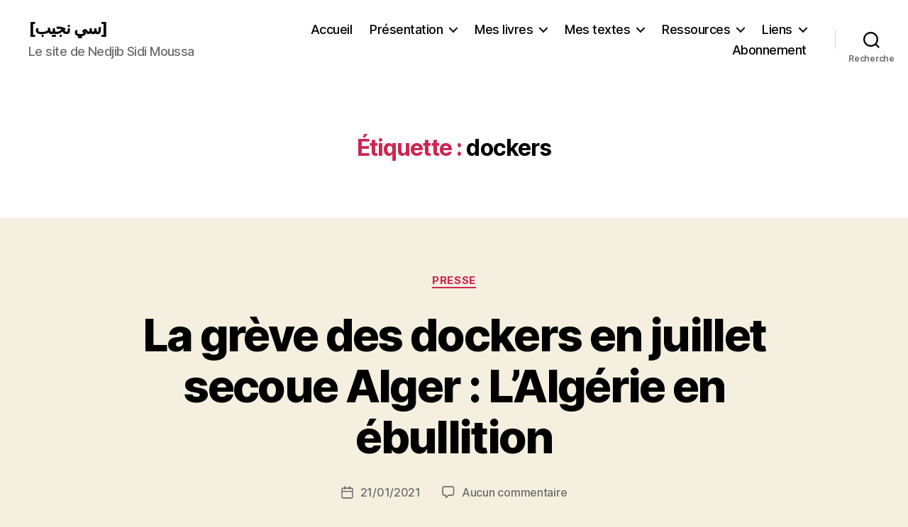

--- FILE ---
content_type: text/html; charset=UTF-8
request_url: https://sinedjib.com/index.php/tag/dockers/
body_size: 22795
content:
<!DOCTYPE html>

<html class="no-js" lang="fr-FR">

	<head>

		<meta charset="UTF-8">
		<meta name="viewport" content="width=device-width, initial-scale=1.0" >

		<link rel="profile" href="https://gmpg.org/xfn/11">

		<title>dockers &#8211; [سي نجيب]</title>
<meta name='robots' content='max-image-preview:large' />
	<style>img:is([sizes="auto" i], [sizes^="auto," i]) { contain-intrinsic-size: 3000px 1500px }</style>
	<link rel='dns-prefetch' href='//stats.wp.com' />
<link rel='dns-prefetch' href='//v0.wordpress.com' />
<link rel='dns-prefetch' href='//widgets.wp.com' />
<link rel='dns-prefetch' href='//s0.wp.com' />
<link rel='dns-prefetch' href='//0.gravatar.com' />
<link rel='dns-prefetch' href='//1.gravatar.com' />
<link rel='dns-prefetch' href='//2.gravatar.com' />
<link rel='preconnect' href='//i0.wp.com' />
<link rel='preconnect' href='//c0.wp.com' />
<link rel="alternate" type="application/rss+xml" title="[سي نجيب] &raquo; Flux" href="https://sinedjib.com/index.php/feed/" />
<link rel="alternate" type="application/rss+xml" title="[سي نجيب] &raquo; Flux des commentaires" href="https://sinedjib.com/index.php/comments/feed/" />
<link rel="alternate" type="application/rss+xml" title="[سي نجيب] &raquo; Flux de l’étiquette dockers" href="https://sinedjib.com/index.php/tag/dockers/feed/" />
<script>
window._wpemojiSettings = {"baseUrl":"https:\/\/s.w.org\/images\/core\/emoji\/16.0.1\/72x72\/","ext":".png","svgUrl":"https:\/\/s.w.org\/images\/core\/emoji\/16.0.1\/svg\/","svgExt":".svg","source":{"concatemoji":"https:\/\/sinedjib.com\/wp-includes\/js\/wp-emoji-release.min.js?ver=6.8.3"}};
/*! This file is auto-generated */
!function(s,n){var o,i,e;function c(e){try{var t={supportTests:e,timestamp:(new Date).valueOf()};sessionStorage.setItem(o,JSON.stringify(t))}catch(e){}}function p(e,t,n){e.clearRect(0,0,e.canvas.width,e.canvas.height),e.fillText(t,0,0);var t=new Uint32Array(e.getImageData(0,0,e.canvas.width,e.canvas.height).data),a=(e.clearRect(0,0,e.canvas.width,e.canvas.height),e.fillText(n,0,0),new Uint32Array(e.getImageData(0,0,e.canvas.width,e.canvas.height).data));return t.every(function(e,t){return e===a[t]})}function u(e,t){e.clearRect(0,0,e.canvas.width,e.canvas.height),e.fillText(t,0,0);for(var n=e.getImageData(16,16,1,1),a=0;a<n.data.length;a++)if(0!==n.data[a])return!1;return!0}function f(e,t,n,a){switch(t){case"flag":return n(e,"\ud83c\udff3\ufe0f\u200d\u26a7\ufe0f","\ud83c\udff3\ufe0f\u200b\u26a7\ufe0f")?!1:!n(e,"\ud83c\udde8\ud83c\uddf6","\ud83c\udde8\u200b\ud83c\uddf6")&&!n(e,"\ud83c\udff4\udb40\udc67\udb40\udc62\udb40\udc65\udb40\udc6e\udb40\udc67\udb40\udc7f","\ud83c\udff4\u200b\udb40\udc67\u200b\udb40\udc62\u200b\udb40\udc65\u200b\udb40\udc6e\u200b\udb40\udc67\u200b\udb40\udc7f");case"emoji":return!a(e,"\ud83e\udedf")}return!1}function g(e,t,n,a){var r="undefined"!=typeof WorkerGlobalScope&&self instanceof WorkerGlobalScope?new OffscreenCanvas(300,150):s.createElement("canvas"),o=r.getContext("2d",{willReadFrequently:!0}),i=(o.textBaseline="top",o.font="600 32px Arial",{});return e.forEach(function(e){i[e]=t(o,e,n,a)}),i}function t(e){var t=s.createElement("script");t.src=e,t.defer=!0,s.head.appendChild(t)}"undefined"!=typeof Promise&&(o="wpEmojiSettingsSupports",i=["flag","emoji"],n.supports={everything:!0,everythingExceptFlag:!0},e=new Promise(function(e){s.addEventListener("DOMContentLoaded",e,{once:!0})}),new Promise(function(t){var n=function(){try{var e=JSON.parse(sessionStorage.getItem(o));if("object"==typeof e&&"number"==typeof e.timestamp&&(new Date).valueOf()<e.timestamp+604800&&"object"==typeof e.supportTests)return e.supportTests}catch(e){}return null}();if(!n){if("undefined"!=typeof Worker&&"undefined"!=typeof OffscreenCanvas&&"undefined"!=typeof URL&&URL.createObjectURL&&"undefined"!=typeof Blob)try{var e="postMessage("+g.toString()+"("+[JSON.stringify(i),f.toString(),p.toString(),u.toString()].join(",")+"));",a=new Blob([e],{type:"text/javascript"}),r=new Worker(URL.createObjectURL(a),{name:"wpTestEmojiSupports"});return void(r.onmessage=function(e){c(n=e.data),r.terminate(),t(n)})}catch(e){}c(n=g(i,f,p,u))}t(n)}).then(function(e){for(var t in e)n.supports[t]=e[t],n.supports.everything=n.supports.everything&&n.supports[t],"flag"!==t&&(n.supports.everythingExceptFlag=n.supports.everythingExceptFlag&&n.supports[t]);n.supports.everythingExceptFlag=n.supports.everythingExceptFlag&&!n.supports.flag,n.DOMReady=!1,n.readyCallback=function(){n.DOMReady=!0}}).then(function(){return e}).then(function(){var e;n.supports.everything||(n.readyCallback(),(e=n.source||{}).concatemoji?t(e.concatemoji):e.wpemoji&&e.twemoji&&(t(e.twemoji),t(e.wpemoji)))}))}((window,document),window._wpemojiSettings);
</script>
<style id='wp-emoji-styles-inline-css'>

	img.wp-smiley, img.emoji {
		display: inline !important;
		border: none !important;
		box-shadow: none !important;
		height: 1em !important;
		width: 1em !important;
		margin: 0 0.07em !important;
		vertical-align: -0.1em !important;
		background: none !important;
		padding: 0 !important;
	}
</style>
<link rel='stylesheet' id='wp-block-library-css' href='https://c0.wp.com/c/6.8.3/wp-includes/css/dist/block-library/style.min.css' media='all' />
<style id='classic-theme-styles-inline-css'>
/*! This file is auto-generated */
.wp-block-button__link{color:#fff;background-color:#32373c;border-radius:9999px;box-shadow:none;text-decoration:none;padding:calc(.667em + 2px) calc(1.333em + 2px);font-size:1.125em}.wp-block-file__button{background:#32373c;color:#fff;text-decoration:none}
</style>
<link rel='stylesheet' id='mediaelement-css' href='https://c0.wp.com/c/6.8.3/wp-includes/js/mediaelement/mediaelementplayer-legacy.min.css' media='all' />
<link rel='stylesheet' id='wp-mediaelement-css' href='https://c0.wp.com/c/6.8.3/wp-includes/js/mediaelement/wp-mediaelement.min.css' media='all' />
<style id='jetpack-sharing-buttons-style-inline-css'>
.jetpack-sharing-buttons__services-list{display:flex;flex-direction:row;flex-wrap:wrap;gap:0;list-style-type:none;margin:5px;padding:0}.jetpack-sharing-buttons__services-list.has-small-icon-size{font-size:12px}.jetpack-sharing-buttons__services-list.has-normal-icon-size{font-size:16px}.jetpack-sharing-buttons__services-list.has-large-icon-size{font-size:24px}.jetpack-sharing-buttons__services-list.has-huge-icon-size{font-size:36px}@media print{.jetpack-sharing-buttons__services-list{display:none!important}}.editor-styles-wrapper .wp-block-jetpack-sharing-buttons{gap:0;padding-inline-start:0}ul.jetpack-sharing-buttons__services-list.has-background{padding:1.25em 2.375em}
</style>
<style id='global-styles-inline-css'>
:root{--wp--preset--aspect-ratio--square: 1;--wp--preset--aspect-ratio--4-3: 4/3;--wp--preset--aspect-ratio--3-4: 3/4;--wp--preset--aspect-ratio--3-2: 3/2;--wp--preset--aspect-ratio--2-3: 2/3;--wp--preset--aspect-ratio--16-9: 16/9;--wp--preset--aspect-ratio--9-16: 9/16;--wp--preset--color--black: #000000;--wp--preset--color--cyan-bluish-gray: #abb8c3;--wp--preset--color--white: #ffffff;--wp--preset--color--pale-pink: #f78da7;--wp--preset--color--vivid-red: #cf2e2e;--wp--preset--color--luminous-vivid-orange: #ff6900;--wp--preset--color--luminous-vivid-amber: #fcb900;--wp--preset--color--light-green-cyan: #7bdcb5;--wp--preset--color--vivid-green-cyan: #00d084;--wp--preset--color--pale-cyan-blue: #8ed1fc;--wp--preset--color--vivid-cyan-blue: #0693e3;--wp--preset--color--vivid-purple: #9b51e0;--wp--preset--color--accent: #cd2653;--wp--preset--color--primary: #000000;--wp--preset--color--secondary: #6d6d6d;--wp--preset--color--subtle-background: #dcd7ca;--wp--preset--color--background: #f5efe0;--wp--preset--gradient--vivid-cyan-blue-to-vivid-purple: linear-gradient(135deg,rgba(6,147,227,1) 0%,rgb(155,81,224) 100%);--wp--preset--gradient--light-green-cyan-to-vivid-green-cyan: linear-gradient(135deg,rgb(122,220,180) 0%,rgb(0,208,130) 100%);--wp--preset--gradient--luminous-vivid-amber-to-luminous-vivid-orange: linear-gradient(135deg,rgba(252,185,0,1) 0%,rgba(255,105,0,1) 100%);--wp--preset--gradient--luminous-vivid-orange-to-vivid-red: linear-gradient(135deg,rgba(255,105,0,1) 0%,rgb(207,46,46) 100%);--wp--preset--gradient--very-light-gray-to-cyan-bluish-gray: linear-gradient(135deg,rgb(238,238,238) 0%,rgb(169,184,195) 100%);--wp--preset--gradient--cool-to-warm-spectrum: linear-gradient(135deg,rgb(74,234,220) 0%,rgb(151,120,209) 20%,rgb(207,42,186) 40%,rgb(238,44,130) 60%,rgb(251,105,98) 80%,rgb(254,248,76) 100%);--wp--preset--gradient--blush-light-purple: linear-gradient(135deg,rgb(255,206,236) 0%,rgb(152,150,240) 100%);--wp--preset--gradient--blush-bordeaux: linear-gradient(135deg,rgb(254,205,165) 0%,rgb(254,45,45) 50%,rgb(107,0,62) 100%);--wp--preset--gradient--luminous-dusk: linear-gradient(135deg,rgb(255,203,112) 0%,rgb(199,81,192) 50%,rgb(65,88,208) 100%);--wp--preset--gradient--pale-ocean: linear-gradient(135deg,rgb(255,245,203) 0%,rgb(182,227,212) 50%,rgb(51,167,181) 100%);--wp--preset--gradient--electric-grass: linear-gradient(135deg,rgb(202,248,128) 0%,rgb(113,206,126) 100%);--wp--preset--gradient--midnight: linear-gradient(135deg,rgb(2,3,129) 0%,rgb(40,116,252) 100%);--wp--preset--font-size--small: 18px;--wp--preset--font-size--medium: 20px;--wp--preset--font-size--large: 26.25px;--wp--preset--font-size--x-large: 42px;--wp--preset--font-size--normal: 21px;--wp--preset--font-size--larger: 32px;--wp--preset--spacing--20: 0.44rem;--wp--preset--spacing--30: 0.67rem;--wp--preset--spacing--40: 1rem;--wp--preset--spacing--50: 1.5rem;--wp--preset--spacing--60: 2.25rem;--wp--preset--spacing--70: 3.38rem;--wp--preset--spacing--80: 5.06rem;--wp--preset--shadow--natural: 6px 6px 9px rgba(0, 0, 0, 0.2);--wp--preset--shadow--deep: 12px 12px 50px rgba(0, 0, 0, 0.4);--wp--preset--shadow--sharp: 6px 6px 0px rgba(0, 0, 0, 0.2);--wp--preset--shadow--outlined: 6px 6px 0px -3px rgba(255, 255, 255, 1), 6px 6px rgba(0, 0, 0, 1);--wp--preset--shadow--crisp: 6px 6px 0px rgba(0, 0, 0, 1);}:where(.is-layout-flex){gap: 0.5em;}:where(.is-layout-grid){gap: 0.5em;}body .is-layout-flex{display: flex;}.is-layout-flex{flex-wrap: wrap;align-items: center;}.is-layout-flex > :is(*, div){margin: 0;}body .is-layout-grid{display: grid;}.is-layout-grid > :is(*, div){margin: 0;}:where(.wp-block-columns.is-layout-flex){gap: 2em;}:where(.wp-block-columns.is-layout-grid){gap: 2em;}:where(.wp-block-post-template.is-layout-flex){gap: 1.25em;}:where(.wp-block-post-template.is-layout-grid){gap: 1.25em;}.has-black-color{color: var(--wp--preset--color--black) !important;}.has-cyan-bluish-gray-color{color: var(--wp--preset--color--cyan-bluish-gray) !important;}.has-white-color{color: var(--wp--preset--color--white) !important;}.has-pale-pink-color{color: var(--wp--preset--color--pale-pink) !important;}.has-vivid-red-color{color: var(--wp--preset--color--vivid-red) !important;}.has-luminous-vivid-orange-color{color: var(--wp--preset--color--luminous-vivid-orange) !important;}.has-luminous-vivid-amber-color{color: var(--wp--preset--color--luminous-vivid-amber) !important;}.has-light-green-cyan-color{color: var(--wp--preset--color--light-green-cyan) !important;}.has-vivid-green-cyan-color{color: var(--wp--preset--color--vivid-green-cyan) !important;}.has-pale-cyan-blue-color{color: var(--wp--preset--color--pale-cyan-blue) !important;}.has-vivid-cyan-blue-color{color: var(--wp--preset--color--vivid-cyan-blue) !important;}.has-vivid-purple-color{color: var(--wp--preset--color--vivid-purple) !important;}.has-black-background-color{background-color: var(--wp--preset--color--black) !important;}.has-cyan-bluish-gray-background-color{background-color: var(--wp--preset--color--cyan-bluish-gray) !important;}.has-white-background-color{background-color: var(--wp--preset--color--white) !important;}.has-pale-pink-background-color{background-color: var(--wp--preset--color--pale-pink) !important;}.has-vivid-red-background-color{background-color: var(--wp--preset--color--vivid-red) !important;}.has-luminous-vivid-orange-background-color{background-color: var(--wp--preset--color--luminous-vivid-orange) !important;}.has-luminous-vivid-amber-background-color{background-color: var(--wp--preset--color--luminous-vivid-amber) !important;}.has-light-green-cyan-background-color{background-color: var(--wp--preset--color--light-green-cyan) !important;}.has-vivid-green-cyan-background-color{background-color: var(--wp--preset--color--vivid-green-cyan) !important;}.has-pale-cyan-blue-background-color{background-color: var(--wp--preset--color--pale-cyan-blue) !important;}.has-vivid-cyan-blue-background-color{background-color: var(--wp--preset--color--vivid-cyan-blue) !important;}.has-vivid-purple-background-color{background-color: var(--wp--preset--color--vivid-purple) !important;}.has-black-border-color{border-color: var(--wp--preset--color--black) !important;}.has-cyan-bluish-gray-border-color{border-color: var(--wp--preset--color--cyan-bluish-gray) !important;}.has-white-border-color{border-color: var(--wp--preset--color--white) !important;}.has-pale-pink-border-color{border-color: var(--wp--preset--color--pale-pink) !important;}.has-vivid-red-border-color{border-color: var(--wp--preset--color--vivid-red) !important;}.has-luminous-vivid-orange-border-color{border-color: var(--wp--preset--color--luminous-vivid-orange) !important;}.has-luminous-vivid-amber-border-color{border-color: var(--wp--preset--color--luminous-vivid-amber) !important;}.has-light-green-cyan-border-color{border-color: var(--wp--preset--color--light-green-cyan) !important;}.has-vivid-green-cyan-border-color{border-color: var(--wp--preset--color--vivid-green-cyan) !important;}.has-pale-cyan-blue-border-color{border-color: var(--wp--preset--color--pale-cyan-blue) !important;}.has-vivid-cyan-blue-border-color{border-color: var(--wp--preset--color--vivid-cyan-blue) !important;}.has-vivid-purple-border-color{border-color: var(--wp--preset--color--vivid-purple) !important;}.has-vivid-cyan-blue-to-vivid-purple-gradient-background{background: var(--wp--preset--gradient--vivid-cyan-blue-to-vivid-purple) !important;}.has-light-green-cyan-to-vivid-green-cyan-gradient-background{background: var(--wp--preset--gradient--light-green-cyan-to-vivid-green-cyan) !important;}.has-luminous-vivid-amber-to-luminous-vivid-orange-gradient-background{background: var(--wp--preset--gradient--luminous-vivid-amber-to-luminous-vivid-orange) !important;}.has-luminous-vivid-orange-to-vivid-red-gradient-background{background: var(--wp--preset--gradient--luminous-vivid-orange-to-vivid-red) !important;}.has-very-light-gray-to-cyan-bluish-gray-gradient-background{background: var(--wp--preset--gradient--very-light-gray-to-cyan-bluish-gray) !important;}.has-cool-to-warm-spectrum-gradient-background{background: var(--wp--preset--gradient--cool-to-warm-spectrum) !important;}.has-blush-light-purple-gradient-background{background: var(--wp--preset--gradient--blush-light-purple) !important;}.has-blush-bordeaux-gradient-background{background: var(--wp--preset--gradient--blush-bordeaux) !important;}.has-luminous-dusk-gradient-background{background: var(--wp--preset--gradient--luminous-dusk) !important;}.has-pale-ocean-gradient-background{background: var(--wp--preset--gradient--pale-ocean) !important;}.has-electric-grass-gradient-background{background: var(--wp--preset--gradient--electric-grass) !important;}.has-midnight-gradient-background{background: var(--wp--preset--gradient--midnight) !important;}.has-small-font-size{font-size: var(--wp--preset--font-size--small) !important;}.has-medium-font-size{font-size: var(--wp--preset--font-size--medium) !important;}.has-large-font-size{font-size: var(--wp--preset--font-size--large) !important;}.has-x-large-font-size{font-size: var(--wp--preset--font-size--x-large) !important;}
:where(.wp-block-post-template.is-layout-flex){gap: 1.25em;}:where(.wp-block-post-template.is-layout-grid){gap: 1.25em;}
:where(.wp-block-columns.is-layout-flex){gap: 2em;}:where(.wp-block-columns.is-layout-grid){gap: 2em;}
:root :where(.wp-block-pullquote){font-size: 1.5em;line-height: 1.6;}
</style>
<link rel='stylesheet' id='twentytwenty-style-css' href='https://sinedjib.com/wp-content/themes/twentytwenty/style.css?ver=2.4' media='all' />
<style id='twentytwenty-style-inline-css'>
.color-accent,.color-accent-hover:hover,.color-accent-hover:focus,:root .has-accent-color,.has-drop-cap:not(:focus):first-letter,.wp-block-button.is-style-outline,a { color: #cd2653; }blockquote,.border-color-accent,.border-color-accent-hover:hover,.border-color-accent-hover:focus { border-color: #cd2653; }button,.button,.faux-button,.wp-block-button__link,.wp-block-file .wp-block-file__button,input[type="button"],input[type="reset"],input[type="submit"],.bg-accent,.bg-accent-hover:hover,.bg-accent-hover:focus,:root .has-accent-background-color,.comment-reply-link { background-color: #cd2653; }.fill-children-accent,.fill-children-accent * { fill: #cd2653; }body,.entry-title a,:root .has-primary-color { color: #000000; }:root .has-primary-background-color { background-color: #000000; }cite,figcaption,.wp-caption-text,.post-meta,.entry-content .wp-block-archives li,.entry-content .wp-block-categories li,.entry-content .wp-block-latest-posts li,.wp-block-latest-comments__comment-date,.wp-block-latest-posts__post-date,.wp-block-embed figcaption,.wp-block-image figcaption,.wp-block-pullquote cite,.comment-metadata,.comment-respond .comment-notes,.comment-respond .logged-in-as,.pagination .dots,.entry-content hr:not(.has-background),hr.styled-separator,:root .has-secondary-color { color: #6d6d6d; }:root .has-secondary-background-color { background-color: #6d6d6d; }pre,fieldset,input,textarea,table,table *,hr { border-color: #dcd7ca; }caption,code,code,kbd,samp,.wp-block-table.is-style-stripes tbody tr:nth-child(odd),:root .has-subtle-background-background-color { background-color: #dcd7ca; }.wp-block-table.is-style-stripes { border-bottom-color: #dcd7ca; }.wp-block-latest-posts.is-grid li { border-top-color: #dcd7ca; }:root .has-subtle-background-color { color: #dcd7ca; }body:not(.overlay-header) .primary-menu > li > a,body:not(.overlay-header) .primary-menu > li > .icon,.modal-menu a,.footer-menu a, .footer-widgets a:where(:not(.wp-block-button__link)),#site-footer .wp-block-button.is-style-outline,.wp-block-pullquote:before,.singular:not(.overlay-header) .entry-header a,.archive-header a,.header-footer-group .color-accent,.header-footer-group .color-accent-hover:hover { color: #cd2653; }.social-icons a,#site-footer button:not(.toggle),#site-footer .button,#site-footer .faux-button,#site-footer .wp-block-button__link,#site-footer .wp-block-file__button,#site-footer input[type="button"],#site-footer input[type="reset"],#site-footer input[type="submit"] { background-color: #cd2653; }.header-footer-group,body:not(.overlay-header) #site-header .toggle,.menu-modal .toggle { color: #000000; }body:not(.overlay-header) .primary-menu ul { background-color: #000000; }body:not(.overlay-header) .primary-menu > li > ul:after { border-bottom-color: #000000; }body:not(.overlay-header) .primary-menu ul ul:after { border-left-color: #000000; }.site-description,body:not(.overlay-header) .toggle-inner .toggle-text,.widget .post-date,.widget .rss-date,.widget_archive li,.widget_categories li,.widget cite,.widget_pages li,.widget_meta li,.widget_nav_menu li,.powered-by-wordpress,.to-the-top,.singular .entry-header .post-meta,.singular:not(.overlay-header) .entry-header .post-meta a { color: #6d6d6d; }.header-footer-group pre,.header-footer-group fieldset,.header-footer-group input,.header-footer-group textarea,.header-footer-group table,.header-footer-group table *,.footer-nav-widgets-wrapper,#site-footer,.menu-modal nav *,.footer-widgets-outer-wrapper,.footer-top { border-color: #dcd7ca; }.header-footer-group table caption,body:not(.overlay-header) .header-inner .toggle-wrapper::before { background-color: #dcd7ca; }
.post-author { clip: rect(1px, 1px, 1px, 1px); height: 1px; position: absolute; overflow: hidden; width: 1px; }
</style>
<link rel='stylesheet' id='twentytwenty-print-style-css' href='https://sinedjib.com/wp-content/themes/twentytwenty/print.css?ver=2.4' media='print' />
<link rel='stylesheet' id='jetpack_likes-css' href='https://c0.wp.com/p/jetpack/15.0.2/modules/likes/style.css' media='all' />
<link rel='stylesheet' id='twentytwenty-jetpack-css' href='https://c0.wp.com/p/jetpack/15.0.2/modules/theme-tools/compat/twentytwenty.css' media='all' />
<script src="https://sinedjib.com/wp-content/themes/twentytwenty/assets/js/index.js?ver=2.4" id="twentytwenty-js-js" defer data-wp-strategy="defer"></script>
<link rel="https://api.w.org/" href="https://sinedjib.com/index.php/wp-json/" /><link rel="alternate" title="JSON" type="application/json" href="https://sinedjib.com/index.php/wp-json/wp/v2/tags/1947" /><link rel="EditURI" type="application/rsd+xml" title="RSD" href="https://sinedjib.com/xmlrpc.php?rsd" />
<meta name="generator" content="WordPress 6.8.3" />
	<style>img#wpstats{display:none}</style>
			<script>document.documentElement.className = document.documentElement.className.replace( 'no-js', 'js' );</script>
	
<!-- Jetpack Open Graph Tags -->
<meta property="og:type" content="website" />
<meta property="og:title" content="dockers &#8211; [سي نجيب]" />
<meta property="og:url" content="https://sinedjib.com/index.php/tag/dockers/" />
<meta property="og:site_name" content="[سي نجيب]" />
<meta property="og:image" content="https://s0.wp.com/i/blank.jpg" />
<meta property="og:image:width" content="200" />
<meta property="og:image:height" content="200" />
<meta property="og:image:alt" content="" />
<meta property="og:locale" content="fr_FR" />

<!-- End Jetpack Open Graph Tags -->

	</head>

	<body data-rsssl=1 class="archive tag tag-dockers tag-1947 wp-embed-responsive wp-theme-twentytwenty enable-search-modal has-no-pagination showing-comments hide-avatars footer-top-hidden author-hidden">

		<a class="skip-link screen-reader-text" href="#site-content">Aller au contenu</a>
		<header id="site-header" class="header-footer-group">

			<div class="header-inner section-inner">

				<div class="header-titles-wrapper">

					
						<button class="toggle search-toggle mobile-search-toggle" data-toggle-target=".search-modal" data-toggle-body-class="showing-search-modal" data-set-focus=".search-modal .search-field" aria-expanded="false">
							<span class="toggle-inner">
								<span class="toggle-icon">
									<svg class="svg-icon" aria-hidden="true" role="img" focusable="false" xmlns="http://www.w3.org/2000/svg" width="23" height="23" viewBox="0 0 23 23"><path d="M38.710696,48.0601792 L43,52.3494831 L41.3494831,54 L37.0601792,49.710696 C35.2632422,51.1481185 32.9839107,52.0076499 30.5038249,52.0076499 C24.7027226,52.0076499 20,47.3049272 20,41.5038249 C20,35.7027226 24.7027226,31 30.5038249,31 C36.3049272,31 41.0076499,35.7027226 41.0076499,41.5038249 C41.0076499,43.9839107 40.1481185,46.2632422 38.710696,48.0601792 Z M36.3875844,47.1716785 C37.8030221,45.7026647 38.6734666,43.7048964 38.6734666,41.5038249 C38.6734666,36.9918565 35.0157934,33.3341833 30.5038249,33.3341833 C25.9918565,33.3341833 22.3341833,36.9918565 22.3341833,41.5038249 C22.3341833,46.0157934 25.9918565,49.6734666 30.5038249,49.6734666 C32.7048964,49.6734666 34.7026647,48.8030221 36.1716785,47.3875844 C36.2023931,47.347638 36.2360451,47.3092237 36.2726343,47.2726343 C36.3092237,47.2360451 36.347638,47.2023931 36.3875844,47.1716785 Z" transform="translate(-20 -31)" /></svg>								</span>
								<span class="toggle-text">Recherche</span>
							</span>
						</button><!-- .search-toggle -->

					
					<div class="header-titles">

						<div class="site-title faux-heading"><a href="https://sinedjib.com/">[سي نجيب]</a></div><div class="site-description">Le site de Nedjib Sidi Moussa</div><!-- .site-description -->
					</div><!-- .header-titles -->

					<button class="toggle nav-toggle mobile-nav-toggle" data-toggle-target=".menu-modal"  data-toggle-body-class="showing-menu-modal" aria-expanded="false" data-set-focus=".close-nav-toggle">
						<span class="toggle-inner">
							<span class="toggle-icon">
								<svg class="svg-icon" aria-hidden="true" role="img" focusable="false" xmlns="http://www.w3.org/2000/svg" width="26" height="7" viewBox="0 0 26 7"><path fill-rule="evenodd" d="M332.5,45 C330.567003,45 329,43.4329966 329,41.5 C329,39.5670034 330.567003,38 332.5,38 C334.432997,38 336,39.5670034 336,41.5 C336,43.4329966 334.432997,45 332.5,45 Z M342,45 C340.067003,45 338.5,43.4329966 338.5,41.5 C338.5,39.5670034 340.067003,38 342,38 C343.932997,38 345.5,39.5670034 345.5,41.5 C345.5,43.4329966 343.932997,45 342,45 Z M351.5,45 C349.567003,45 348,43.4329966 348,41.5 C348,39.5670034 349.567003,38 351.5,38 C353.432997,38 355,39.5670034 355,41.5 C355,43.4329966 353.432997,45 351.5,45 Z" transform="translate(-329 -38)" /></svg>							</span>
							<span class="toggle-text">Menu</span>
						</span>
					</button><!-- .nav-toggle -->

				</div><!-- .header-titles-wrapper -->

				<div class="header-navigation-wrapper">

					
							<nav class="primary-menu-wrapper" aria-label="Horizontal">

								<ul class="primary-menu reset-list-style">

								<li id="menu-item-5492" class="menu-item menu-item-type-custom menu-item-object-custom menu-item-home menu-item-5492"><a href="https://sinedjib.com">Accueil</a></li>
<li id="menu-item-4462" class="menu-item menu-item-type-post_type menu-item-object-page menu-item-has-children menu-item-4462"><a href="https://sinedjib.com/index.php/apropos/">Présentation</a><span class="icon"></span>
<ul class="sub-menu">
	<li id="menu-item-20827" class="menu-item menu-item-type-post_type menu-item-object-page menu-item-20827"><a href="https://sinedjib.com/index.php/resume/">Resume</a></li>
</ul>
</li>
<li id="menu-item-9576" class="menu-item menu-item-type-post_type menu-item-object-page menu-item-has-children menu-item-9576"><a href="https://sinedjib.com/index.php/mes-livres/">Mes livres</a><span class="icon"></span>
<ul class="sub-menu">
	<li id="menu-item-19696" class="menu-item menu-item-type-post_type menu-item-object-page menu-item-19696"><a href="https://sinedjib.com/index.php/le-remplacant-journal-dun-prof-precaire-de-banlieue/">Le Remplaçant. Journal d&rsquo;un prof (précaire) de banlieue</a></li>
	<li id="menu-item-16978" class="menu-item menu-item-type-post_type menu-item-object-page menu-item-16978"><a href="https://sinedjib.com/index.php/histoire-algerienne-de-la-france/">Histoire algérienne de la France</a></li>
	<li id="menu-item-14483" class="menu-item menu-item-type-post_type menu-item-object-page menu-item-14483"><a href="https://sinedjib.com/index.php/dissidences-algeriennes-une-anthologie-de-lindependance-au-hirak-echos/">Dissidences algériennes. Une anthologie, de l&rsquo;indépendance au hirak</a></li>
	<li id="menu-item-9574" class="menu-item menu-item-type-post_type menu-item-object-page menu-item-9574"><a href="https://sinedjib.com/index.php/adresse-echos2/">Adresse aux révolutionnaires d&rsquo;Algérie et de tous les pays (et autres textes) : échos</a></li>
	<li id="menu-item-9572" class="menu-item menu-item-type-post_type menu-item-object-page menu-item-9572"><a href="https://sinedjib.com/index.php/algerie-echos/">Algérie, une autre histoire de l&rsquo;indépendance : échos</a></li>
	<li id="menu-item-5494" class="menu-item menu-item-type-post_type menu-item-object-page menu-item-has-children menu-item-5494"><a href="https://sinedjib.com/index.php/la-fabrique-du-musulman-echos/">La Fabrique du Musulman</a><span class="icon"></span>
	<ul class="sub-menu">
		<li id="menu-item-5495" class="menu-item menu-item-type-post_type menu-item-object-page menu-item-5495"><a href="https://sinedjib.com/index.php/la-fabrique-du-musulman-echos/muslime/">Wie Muslime erzeugt werden</a></li>
	</ul>
</li>
</ul>
</li>
<li id="menu-item-9590" class="menu-item menu-item-type-post_type menu-item-object-page menu-item-has-children menu-item-9590"><a href="https://sinedjib.com/index.php/mes-textes/">Mes textes</a><span class="icon"></span>
<ul class="sub-menu">
	<li id="menu-item-9595" class="menu-item menu-item-type-post_type menu-item-object-page menu-item-9595"><a href="https://sinedjib.com/index.php/publications-scientifiques/">Publications scientifiques</a></li>
	<li id="menu-item-9600" class="menu-item menu-item-type-post_type menu-item-object-page menu-item-9600"><a href="https://sinedjib.com/index.php/diffusion-recherche/">Diffusion de la recherche et autres articles</a></li>
	<li id="menu-item-9605" class="menu-item menu-item-type-post_type menu-item-object-page menu-item-9605"><a href="https://sinedjib.com/index.php/recensions-comptes-rendus/">Recensions, comptes-rendus et notes de lecture</a></li>
	<li id="menu-item-9610" class="menu-item menu-item-type-post_type menu-item-object-page menu-item-9610"><a href="https://sinedjib.com/index.php/litterature-critique-sociale/">Littérature, poésie et critique sociale</a></li>
</ul>
</li>
<li id="menu-item-5491" class="menu-item menu-item-type-post_type menu-item-object-page menu-item-has-children menu-item-5491"><a href="https://sinedjib.com/index.php/ressources/">Ressources</a><span class="icon"></span>
<ul class="sub-menu">
	<li id="menu-item-22350" class="menu-item menu-item-type-post_type menu-item-object-page menu-item-22350"><a href="https://sinedjib.com/index.php/index-des-publications/">Index des publications</a></li>
	<li id="menu-item-22268" class="menu-item menu-item-type-post_type menu-item-object-page menu-item-22268"><a href="https://sinedjib.com/index.php/index-auteurs/">Index des auteurs</a></li>
	<li id="menu-item-13940" class="menu-item menu-item-type-post_type menu-item-object-page menu-item-13940"><a href="https://sinedjib.com/index.php/autres-references/">Autres références</a></li>
	<li id="menu-item-13965" class="menu-item menu-item-type-post_type menu-item-object-page menu-item-13965"><a href="https://sinedjib.com/index.php/extraits-douvrages/">Extraits d&rsquo;ouvrages</a></li>
</ul>
</li>
<li id="menu-item-4465" class="menu-item menu-item-type-post_type menu-item-object-page menu-item-has-children menu-item-4465"><a href="https://sinedjib.com/index.php/liens-2/">Liens</a><span class="icon"></span>
<ul class="sub-menu">
	<li id="menu-item-8301" class="menu-item menu-item-type-post_type menu-item-object-page menu-item-8301"><a href="https://sinedjib.com/index.php/travaux/">Travaux</a></li>
	<li id="menu-item-8302" class="menu-item menu-item-type-post_type menu-item-object-page menu-item-8302"><a href="https://sinedjib.com/index.php/medias/">Médias</a></li>
	<li id="menu-item-8303" class="menu-item menu-item-type-post_type menu-item-object-page menu-item-8303"><a href="https://sinedjib.com/index.php/petitions/">Pétitions</a></li>
</ul>
</li>
<li id="menu-item-10709" class="menu-item menu-item-type-post_type menu-item-object-page menu-item-10709"><a href="https://sinedjib.com/index.php/abonnement/">Abonnement</a></li>

								</ul>

							</nav><!-- .primary-menu-wrapper -->

						
						<div class="header-toggles hide-no-js">

						
							<div class="toggle-wrapper search-toggle-wrapper">

								<button class="toggle search-toggle desktop-search-toggle" data-toggle-target=".search-modal" data-toggle-body-class="showing-search-modal" data-set-focus=".search-modal .search-field" aria-expanded="false">
									<span class="toggle-inner">
										<svg class="svg-icon" aria-hidden="true" role="img" focusable="false" xmlns="http://www.w3.org/2000/svg" width="23" height="23" viewBox="0 0 23 23"><path d="M38.710696,48.0601792 L43,52.3494831 L41.3494831,54 L37.0601792,49.710696 C35.2632422,51.1481185 32.9839107,52.0076499 30.5038249,52.0076499 C24.7027226,52.0076499 20,47.3049272 20,41.5038249 C20,35.7027226 24.7027226,31 30.5038249,31 C36.3049272,31 41.0076499,35.7027226 41.0076499,41.5038249 C41.0076499,43.9839107 40.1481185,46.2632422 38.710696,48.0601792 Z M36.3875844,47.1716785 C37.8030221,45.7026647 38.6734666,43.7048964 38.6734666,41.5038249 C38.6734666,36.9918565 35.0157934,33.3341833 30.5038249,33.3341833 C25.9918565,33.3341833 22.3341833,36.9918565 22.3341833,41.5038249 C22.3341833,46.0157934 25.9918565,49.6734666 30.5038249,49.6734666 C32.7048964,49.6734666 34.7026647,48.8030221 36.1716785,47.3875844 C36.2023931,47.347638 36.2360451,47.3092237 36.2726343,47.2726343 C36.3092237,47.2360451 36.347638,47.2023931 36.3875844,47.1716785 Z" transform="translate(-20 -31)" /></svg>										<span class="toggle-text">Recherche</span>
									</span>
								</button><!-- .search-toggle -->

							</div>

							
						</div><!-- .header-toggles -->
						
				</div><!-- .header-navigation-wrapper -->

			</div><!-- .header-inner -->

			<div class="search-modal cover-modal header-footer-group" data-modal-target-string=".search-modal" role="dialog" aria-modal="true" aria-label="Rechercher">

	<div class="search-modal-inner modal-inner">

		<div class="section-inner">

			<form role="search" aria-label="Rechercher :" method="get" class="search-form" action="https://sinedjib.com/">
	<label for="search-form-1">
		<span class="screen-reader-text">
			Rechercher :		</span>
		<input type="search" id="search-form-1" class="search-field" placeholder="Rechercher&hellip;" value="" name="s" />
	</label>
	<input type="submit" class="search-submit" value="Rechercher" />
</form>

			<button class="toggle search-untoggle close-search-toggle fill-children-current-color" data-toggle-target=".search-modal" data-toggle-body-class="showing-search-modal" data-set-focus=".search-modal .search-field">
				<span class="screen-reader-text">
					Fermer la recherche				</span>
				<svg class="svg-icon" aria-hidden="true" role="img" focusable="false" xmlns="http://www.w3.org/2000/svg" width="16" height="16" viewBox="0 0 16 16"><polygon fill="" fill-rule="evenodd" points="6.852 7.649 .399 1.195 1.445 .149 7.899 6.602 14.352 .149 15.399 1.195 8.945 7.649 15.399 14.102 14.352 15.149 7.899 8.695 1.445 15.149 .399 14.102" /></svg>			</button><!-- .search-toggle -->

		</div><!-- .section-inner -->

	</div><!-- .search-modal-inner -->

</div><!-- .menu-modal -->

		</header><!-- #site-header -->

		
<div class="menu-modal cover-modal header-footer-group" data-modal-target-string=".menu-modal">

	<div class="menu-modal-inner modal-inner">

		<div class="menu-wrapper section-inner">

			<div class="menu-top">

				<button class="toggle close-nav-toggle fill-children-current-color" data-toggle-target=".menu-modal" data-toggle-body-class="showing-menu-modal" data-set-focus=".menu-modal">
					<span class="toggle-text">Fermer le menu</span>
					<svg class="svg-icon" aria-hidden="true" role="img" focusable="false" xmlns="http://www.w3.org/2000/svg" width="16" height="16" viewBox="0 0 16 16"><polygon fill="" fill-rule="evenodd" points="6.852 7.649 .399 1.195 1.445 .149 7.899 6.602 14.352 .149 15.399 1.195 8.945 7.649 15.399 14.102 14.352 15.149 7.899 8.695 1.445 15.149 .399 14.102" /></svg>				</button><!-- .nav-toggle -->

				
					<nav class="mobile-menu" aria-label="Mobile">

						<ul class="modal-menu reset-list-style">

						<li class="menu-item menu-item-type-custom menu-item-object-custom menu-item-home menu-item-5492"><div class="ancestor-wrapper"><a href="https://sinedjib.com">Accueil</a></div><!-- .ancestor-wrapper --></li>
<li class="menu-item menu-item-type-post_type menu-item-object-page menu-item-has-children menu-item-4462"><div class="ancestor-wrapper"><a href="https://sinedjib.com/index.php/apropos/">Présentation</a><button class="toggle sub-menu-toggle fill-children-current-color" data-toggle-target=".menu-modal .menu-item-4462 > .sub-menu" data-toggle-type="slidetoggle" data-toggle-duration="250" aria-expanded="false"><span class="screen-reader-text">Afficher le sous-menu</span><svg class="svg-icon" aria-hidden="true" role="img" focusable="false" xmlns="http://www.w3.org/2000/svg" width="20" height="12" viewBox="0 0 20 12"><polygon fill="" fill-rule="evenodd" points="1319.899 365.778 1327.678 358 1329.799 360.121 1319.899 370.021 1310 360.121 1312.121 358" transform="translate(-1310 -358)" /></svg></button></div><!-- .ancestor-wrapper -->
<ul class="sub-menu">
	<li class="menu-item menu-item-type-post_type menu-item-object-page menu-item-20827"><div class="ancestor-wrapper"><a href="https://sinedjib.com/index.php/resume/">Resume</a></div><!-- .ancestor-wrapper --></li>
</ul>
</li>
<li class="menu-item menu-item-type-post_type menu-item-object-page menu-item-has-children menu-item-9576"><div class="ancestor-wrapper"><a href="https://sinedjib.com/index.php/mes-livres/">Mes livres</a><button class="toggle sub-menu-toggle fill-children-current-color" data-toggle-target=".menu-modal .menu-item-9576 > .sub-menu" data-toggle-type="slidetoggle" data-toggle-duration="250" aria-expanded="false"><span class="screen-reader-text">Afficher le sous-menu</span><svg class="svg-icon" aria-hidden="true" role="img" focusable="false" xmlns="http://www.w3.org/2000/svg" width="20" height="12" viewBox="0 0 20 12"><polygon fill="" fill-rule="evenodd" points="1319.899 365.778 1327.678 358 1329.799 360.121 1319.899 370.021 1310 360.121 1312.121 358" transform="translate(-1310 -358)" /></svg></button></div><!-- .ancestor-wrapper -->
<ul class="sub-menu">
	<li class="menu-item menu-item-type-post_type menu-item-object-page menu-item-19696"><div class="ancestor-wrapper"><a href="https://sinedjib.com/index.php/le-remplacant-journal-dun-prof-precaire-de-banlieue/">Le Remplaçant. Journal d&rsquo;un prof (précaire) de banlieue</a></div><!-- .ancestor-wrapper --></li>
	<li class="menu-item menu-item-type-post_type menu-item-object-page menu-item-16978"><div class="ancestor-wrapper"><a href="https://sinedjib.com/index.php/histoire-algerienne-de-la-france/">Histoire algérienne de la France</a></div><!-- .ancestor-wrapper --></li>
	<li class="menu-item menu-item-type-post_type menu-item-object-page menu-item-14483"><div class="ancestor-wrapper"><a href="https://sinedjib.com/index.php/dissidences-algeriennes-une-anthologie-de-lindependance-au-hirak-echos/">Dissidences algériennes. Une anthologie, de l&rsquo;indépendance au hirak</a></div><!-- .ancestor-wrapper --></li>
	<li class="menu-item menu-item-type-post_type menu-item-object-page menu-item-9574"><div class="ancestor-wrapper"><a href="https://sinedjib.com/index.php/adresse-echos2/">Adresse aux révolutionnaires d&rsquo;Algérie et de tous les pays (et autres textes) : échos</a></div><!-- .ancestor-wrapper --></li>
	<li class="menu-item menu-item-type-post_type menu-item-object-page menu-item-9572"><div class="ancestor-wrapper"><a href="https://sinedjib.com/index.php/algerie-echos/">Algérie, une autre histoire de l&rsquo;indépendance : échos</a></div><!-- .ancestor-wrapper --></li>
	<li class="menu-item menu-item-type-post_type menu-item-object-page menu-item-has-children menu-item-5494"><div class="ancestor-wrapper"><a href="https://sinedjib.com/index.php/la-fabrique-du-musulman-echos/">La Fabrique du Musulman</a><button class="toggle sub-menu-toggle fill-children-current-color" data-toggle-target=".menu-modal .menu-item-5494 > .sub-menu" data-toggle-type="slidetoggle" data-toggle-duration="250" aria-expanded="false"><span class="screen-reader-text">Afficher le sous-menu</span><svg class="svg-icon" aria-hidden="true" role="img" focusable="false" xmlns="http://www.w3.org/2000/svg" width="20" height="12" viewBox="0 0 20 12"><polygon fill="" fill-rule="evenodd" points="1319.899 365.778 1327.678 358 1329.799 360.121 1319.899 370.021 1310 360.121 1312.121 358" transform="translate(-1310 -358)" /></svg></button></div><!-- .ancestor-wrapper -->
	<ul class="sub-menu">
		<li class="menu-item menu-item-type-post_type menu-item-object-page menu-item-5495"><div class="ancestor-wrapper"><a href="https://sinedjib.com/index.php/la-fabrique-du-musulman-echos/muslime/">Wie Muslime erzeugt werden</a></div><!-- .ancestor-wrapper --></li>
	</ul>
</li>
</ul>
</li>
<li class="menu-item menu-item-type-post_type menu-item-object-page menu-item-has-children menu-item-9590"><div class="ancestor-wrapper"><a href="https://sinedjib.com/index.php/mes-textes/">Mes textes</a><button class="toggle sub-menu-toggle fill-children-current-color" data-toggle-target=".menu-modal .menu-item-9590 > .sub-menu" data-toggle-type="slidetoggle" data-toggle-duration="250" aria-expanded="false"><span class="screen-reader-text">Afficher le sous-menu</span><svg class="svg-icon" aria-hidden="true" role="img" focusable="false" xmlns="http://www.w3.org/2000/svg" width="20" height="12" viewBox="0 0 20 12"><polygon fill="" fill-rule="evenodd" points="1319.899 365.778 1327.678 358 1329.799 360.121 1319.899 370.021 1310 360.121 1312.121 358" transform="translate(-1310 -358)" /></svg></button></div><!-- .ancestor-wrapper -->
<ul class="sub-menu">
	<li class="menu-item menu-item-type-post_type menu-item-object-page menu-item-9595"><div class="ancestor-wrapper"><a href="https://sinedjib.com/index.php/publications-scientifiques/">Publications scientifiques</a></div><!-- .ancestor-wrapper --></li>
	<li class="menu-item menu-item-type-post_type menu-item-object-page menu-item-9600"><div class="ancestor-wrapper"><a href="https://sinedjib.com/index.php/diffusion-recherche/">Diffusion de la recherche et autres articles</a></div><!-- .ancestor-wrapper --></li>
	<li class="menu-item menu-item-type-post_type menu-item-object-page menu-item-9605"><div class="ancestor-wrapper"><a href="https://sinedjib.com/index.php/recensions-comptes-rendus/">Recensions, comptes-rendus et notes de lecture</a></div><!-- .ancestor-wrapper --></li>
	<li class="menu-item menu-item-type-post_type menu-item-object-page menu-item-9610"><div class="ancestor-wrapper"><a href="https://sinedjib.com/index.php/litterature-critique-sociale/">Littérature, poésie et critique sociale</a></div><!-- .ancestor-wrapper --></li>
</ul>
</li>
<li class="menu-item menu-item-type-post_type menu-item-object-page menu-item-has-children menu-item-5491"><div class="ancestor-wrapper"><a href="https://sinedjib.com/index.php/ressources/">Ressources</a><button class="toggle sub-menu-toggle fill-children-current-color" data-toggle-target=".menu-modal .menu-item-5491 > .sub-menu" data-toggle-type="slidetoggle" data-toggle-duration="250" aria-expanded="false"><span class="screen-reader-text">Afficher le sous-menu</span><svg class="svg-icon" aria-hidden="true" role="img" focusable="false" xmlns="http://www.w3.org/2000/svg" width="20" height="12" viewBox="0 0 20 12"><polygon fill="" fill-rule="evenodd" points="1319.899 365.778 1327.678 358 1329.799 360.121 1319.899 370.021 1310 360.121 1312.121 358" transform="translate(-1310 -358)" /></svg></button></div><!-- .ancestor-wrapper -->
<ul class="sub-menu">
	<li class="menu-item menu-item-type-post_type menu-item-object-page menu-item-22350"><div class="ancestor-wrapper"><a href="https://sinedjib.com/index.php/index-des-publications/">Index des publications</a></div><!-- .ancestor-wrapper --></li>
	<li class="menu-item menu-item-type-post_type menu-item-object-page menu-item-22268"><div class="ancestor-wrapper"><a href="https://sinedjib.com/index.php/index-auteurs/">Index des auteurs</a></div><!-- .ancestor-wrapper --></li>
	<li class="menu-item menu-item-type-post_type menu-item-object-page menu-item-13940"><div class="ancestor-wrapper"><a href="https://sinedjib.com/index.php/autres-references/">Autres références</a></div><!-- .ancestor-wrapper --></li>
	<li class="menu-item menu-item-type-post_type menu-item-object-page menu-item-13965"><div class="ancestor-wrapper"><a href="https://sinedjib.com/index.php/extraits-douvrages/">Extraits d&rsquo;ouvrages</a></div><!-- .ancestor-wrapper --></li>
</ul>
</li>
<li class="menu-item menu-item-type-post_type menu-item-object-page menu-item-has-children menu-item-4465"><div class="ancestor-wrapper"><a href="https://sinedjib.com/index.php/liens-2/">Liens</a><button class="toggle sub-menu-toggle fill-children-current-color" data-toggle-target=".menu-modal .menu-item-4465 > .sub-menu" data-toggle-type="slidetoggle" data-toggle-duration="250" aria-expanded="false"><span class="screen-reader-text">Afficher le sous-menu</span><svg class="svg-icon" aria-hidden="true" role="img" focusable="false" xmlns="http://www.w3.org/2000/svg" width="20" height="12" viewBox="0 0 20 12"><polygon fill="" fill-rule="evenodd" points="1319.899 365.778 1327.678 358 1329.799 360.121 1319.899 370.021 1310 360.121 1312.121 358" transform="translate(-1310 -358)" /></svg></button></div><!-- .ancestor-wrapper -->
<ul class="sub-menu">
	<li class="menu-item menu-item-type-post_type menu-item-object-page menu-item-8301"><div class="ancestor-wrapper"><a href="https://sinedjib.com/index.php/travaux/">Travaux</a></div><!-- .ancestor-wrapper --></li>
	<li class="menu-item menu-item-type-post_type menu-item-object-page menu-item-8302"><div class="ancestor-wrapper"><a href="https://sinedjib.com/index.php/medias/">Médias</a></div><!-- .ancestor-wrapper --></li>
	<li class="menu-item menu-item-type-post_type menu-item-object-page menu-item-8303"><div class="ancestor-wrapper"><a href="https://sinedjib.com/index.php/petitions/">Pétitions</a></div><!-- .ancestor-wrapper --></li>
</ul>
</li>
<li class="menu-item menu-item-type-post_type menu-item-object-page menu-item-10709"><div class="ancestor-wrapper"><a href="https://sinedjib.com/index.php/abonnement/">Abonnement</a></div><!-- .ancestor-wrapper --></li>

						</ul>

					</nav>

					
			</div><!-- .menu-top -->

			<div class="menu-bottom">

				
			</div><!-- .menu-bottom -->

		</div><!-- .menu-wrapper -->

	</div><!-- .menu-modal-inner -->

</div><!-- .menu-modal -->

<main id="site-content">

	
		<header class="archive-header has-text-align-center header-footer-group">

			<div class="archive-header-inner section-inner medium">

									<h1 class="archive-title"><span class="color-accent">Étiquette :</span> <span>dockers</span></h1>
				
				
			</div><!-- .archive-header-inner -->

		</header><!-- .archive-header -->

		
<article class="post-11296 post type-post status-publish format-standard hentry category-presse tag-1931 tag-algerie tag-dockers tag-front-de-liberation-nationale tag-front-islamique-du-salut tag-greve tag-haut-comite-detat tag-le-bolchevik tag-ligue-trotskyste-de-france tag-parti-de-lavant-garde-socialiste tag-parti-des-travailleurs tag-parti-socialiste-des-travailleurs tag-quatrieme-internationale tag-union-generale-des-travailleurs-algeriens" id="post-11296">

	
<header class="entry-header has-text-align-center">

	<div class="entry-header-inner section-inner medium">

		
			<div class="entry-categories">
				<span class="screen-reader-text">
					Catégories				</span>
				<div class="entry-categories-inner">
					<a href="https://sinedjib.com/index.php/category/presse/" rel="category tag">presse</a>				</div><!-- .entry-categories-inner -->
			</div><!-- .entry-categories -->

			<h2 class="entry-title heading-size-1"><a href="https://sinedjib.com/index.php/2021/01/21/la-greve-des-dockers-en-juillet-secoue-alger-lalgerie-en-ebullition/">La grève des dockers en juillet secoue Alger : L&rsquo;Algérie en ébullition</a></h2>
		<div class="post-meta-wrapper post-meta-single post-meta-single-top">

			<ul class="post-meta">

									<li class="post-author meta-wrapper">
						<span class="meta-icon">
							<span class="screen-reader-text">
								Auteur de l’article							</span>
							<svg class="svg-icon" aria-hidden="true" role="img" focusable="false" xmlns="http://www.w3.org/2000/svg" width="18" height="20" viewBox="0 0 18 20"><path fill="" d="M18,19 C18,19.5522847 17.5522847,20 17,20 C16.4477153,20 16,19.5522847 16,19 L16,17 C16,15.3431458 14.6568542,14 13,14 L5,14 C3.34314575,14 2,15.3431458 2,17 L2,19 C2,19.5522847 1.55228475,20 1,20 C0.44771525,20 0,19.5522847 0,19 L0,17 C0,14.2385763 2.23857625,12 5,12 L13,12 C15.7614237,12 18,14.2385763 18,17 L18,19 Z M9,10 C6.23857625,10 4,7.76142375 4,5 C4,2.23857625 6.23857625,0 9,0 C11.7614237,0 14,2.23857625 14,5 C14,7.76142375 11.7614237,10 9,10 Z M9,8 C10.6568542,8 12,6.65685425 12,5 C12,3.34314575 10.6568542,2 9,2 C7.34314575,2 6,3.34314575 6,5 C6,6.65685425 7.34314575,8 9,8 Z" /></svg>						</span>
						<span class="meta-text">
							Par <a href="https://sinedjib.com/index.php/author/admin4853/">SiNedjib</a>						</span>
					</li>
										<li class="post-date meta-wrapper">
						<span class="meta-icon">
							<span class="screen-reader-text">
								Date de l’article							</span>
							<svg class="svg-icon" aria-hidden="true" role="img" focusable="false" xmlns="http://www.w3.org/2000/svg" width="18" height="19" viewBox="0 0 18 19"><path fill="" d="M4.60069444,4.09375 L3.25,4.09375 C2.47334957,4.09375 1.84375,4.72334957 1.84375,5.5 L1.84375,7.26736111 L16.15625,7.26736111 L16.15625,5.5 C16.15625,4.72334957 15.5266504,4.09375 14.75,4.09375 L13.3993056,4.09375 L13.3993056,4.55555556 C13.3993056,5.02154581 13.0215458,5.39930556 12.5555556,5.39930556 C12.0895653,5.39930556 11.7118056,5.02154581 11.7118056,4.55555556 L11.7118056,4.09375 L6.28819444,4.09375 L6.28819444,4.55555556 C6.28819444,5.02154581 5.9104347,5.39930556 5.44444444,5.39930556 C4.97845419,5.39930556 4.60069444,5.02154581 4.60069444,4.55555556 L4.60069444,4.09375 Z M6.28819444,2.40625 L11.7118056,2.40625 L11.7118056,1 C11.7118056,0.534009742 12.0895653,0.15625 12.5555556,0.15625 C13.0215458,0.15625 13.3993056,0.534009742 13.3993056,1 L13.3993056,2.40625 L14.75,2.40625 C16.4586309,2.40625 17.84375,3.79136906 17.84375,5.5 L17.84375,15.875 C17.84375,17.5836309 16.4586309,18.96875 14.75,18.96875 L3.25,18.96875 C1.54136906,18.96875 0.15625,17.5836309 0.15625,15.875 L0.15625,5.5 C0.15625,3.79136906 1.54136906,2.40625 3.25,2.40625 L4.60069444,2.40625 L4.60069444,1 C4.60069444,0.534009742 4.97845419,0.15625 5.44444444,0.15625 C5.9104347,0.15625 6.28819444,0.534009742 6.28819444,1 L6.28819444,2.40625 Z M1.84375,8.95486111 L1.84375,15.875 C1.84375,16.6516504 2.47334957,17.28125 3.25,17.28125 L14.75,17.28125 C15.5266504,17.28125 16.15625,16.6516504 16.15625,15.875 L16.15625,8.95486111 L1.84375,8.95486111 Z" /></svg>						</span>
						<span class="meta-text">
							<a href="https://sinedjib.com/index.php/2021/01/21/la-greve-des-dockers-en-juillet-secoue-alger-lalgerie-en-ebullition/">21/01/2021</a>
						</span>
					</li>
										<li class="post-comment-link meta-wrapper">
						<span class="meta-icon">
							<svg class="svg-icon" aria-hidden="true" role="img" focusable="false" xmlns="http://www.w3.org/2000/svg" width="19" height="19" viewBox="0 0 19 19"><path d="M9.43016863,13.2235931 C9.58624731,13.094699 9.7823475,13.0241935 9.98476849,13.0241935 L15.0564516,13.0241935 C15.8581553,13.0241935 16.5080645,12.3742843 16.5080645,11.5725806 L16.5080645,3.44354839 C16.5080645,2.64184472 15.8581553,1.99193548 15.0564516,1.99193548 L3.44354839,1.99193548 C2.64184472,1.99193548 1.99193548,2.64184472 1.99193548,3.44354839 L1.99193548,11.5725806 C1.99193548,12.3742843 2.64184472,13.0241935 3.44354839,13.0241935 L5.76612903,13.0241935 C6.24715123,13.0241935 6.63709677,13.4141391 6.63709677,13.8951613 L6.63709677,15.5301903 L9.43016863,13.2235931 Z M3.44354839,14.766129 C1.67980032,14.766129 0.25,13.3363287 0.25,11.5725806 L0.25,3.44354839 C0.25,1.67980032 1.67980032,0.25 3.44354839,0.25 L15.0564516,0.25 C16.8201997,0.25 18.25,1.67980032 18.25,3.44354839 L18.25,11.5725806 C18.25,13.3363287 16.8201997,14.766129 15.0564516,14.766129 L10.2979143,14.766129 L6.32072889,18.0506004 C5.75274472,18.5196577 4.89516129,18.1156602 4.89516129,17.3790323 L4.89516129,14.766129 L3.44354839,14.766129 Z" /></svg>						</span>
						<span class="meta-text">
							<a href="https://sinedjib.com/index.php/2021/01/21/la-greve-des-dockers-en-juillet-secoue-alger-lalgerie-en-ebullition/#respond">Aucun commentaire<span class="screen-reader-text"> sur La grève des dockers en juillet secoue Alger : L&rsquo;Algérie en ébullition</span></a>						</span>
					</li>
					
			</ul><!-- .post-meta -->

		</div><!-- .post-meta-wrapper -->

		
	</div><!-- .entry-header-inner -->

</header><!-- .entry-header -->

	<div class="post-inner thin ">

		<div class="entry-content">

			
<p><strong>Article paru dans <em><a href="https://www.marxists.org/history/etol/document/icl-spartacists/periodicals/le-bolchevik/125%20_1993_November-December_Le%20Bolchevik.pdf" target="_blank" rel="noreferrer noopener">Le Bolchévik</a></em>, n° 125, novembre 1993, p. 12 et 10-11</strong></p>


<div class="wp-block-image">
<figure class="aligncenter size-large"><img data-recalc-dims="1" fetchpriority="high" decoding="async" width="413" height="617" data-attachment-id="11302" data-permalink="https://sinedjib.com/index.php/2021/01/21/la-greve-des-dockers-en-juillet-secoue-alger-lalgerie-en-ebullition/le-bolchevik-novembre-1993/" data-orig-file="https://i0.wp.com/sinedjib.com/wp-content/uploads/2021/01/Le-Bolchevik-novembre-1993.png?fit=413%2C617&amp;ssl=1" data-orig-size="413,617" data-comments-opened="1" data-image-meta="{&quot;aperture&quot;:&quot;0&quot;,&quot;credit&quot;:&quot;&quot;,&quot;camera&quot;:&quot;&quot;,&quot;caption&quot;:&quot;&quot;,&quot;created_timestamp&quot;:&quot;0&quot;,&quot;copyright&quot;:&quot;&quot;,&quot;focal_length&quot;:&quot;0&quot;,&quot;iso&quot;:&quot;0&quot;,&quot;shutter_speed&quot;:&quot;0&quot;,&quot;title&quot;:&quot;&quot;,&quot;orientation&quot;:&quot;0&quot;}" data-image-title="Le-Bolchevik-novembre-1993" data-image-description="" data-image-caption="" data-medium-file="https://i0.wp.com/sinedjib.com/wp-content/uploads/2021/01/Le-Bolchevik-novembre-1993.png?fit=201%2C300&amp;ssl=1" data-large-file="https://i0.wp.com/sinedjib.com/wp-content/uploads/2021/01/Le-Bolchevik-novembre-1993.png?fit=413%2C617&amp;ssl=1" src="https://i0.wp.com/sinedjib.com/wp-content/uploads/2021/01/Le-Bolchevik-novembre-1993.png?resize=413%2C617&#038;ssl=1" alt="" class="wp-image-11302" srcset="https://i0.wp.com/sinedjib.com/wp-content/uploads/2021/01/Le-Bolchevik-novembre-1993.png?w=413&amp;ssl=1 413w, https://i0.wp.com/sinedjib.com/wp-content/uploads/2021/01/Le-Bolchevik-novembre-1993.png?resize=201%2C300&amp;ssl=1 201w" sizes="(max-width: 413px) 100vw, 413px" /></figure></div>


<hr class="wp-block-separator has-css-opacity"/>



<p class="has-drop-cap">13 octobre &#8211; Peu à peu, l&rsquo;Algérie a basculé dans une guerre civile larvée entre les intégristes musulmans réactionnaires et le régime discrédité. Chaque jour, se produisent des attentats et des embuscades. Récemment, les intégristes se sont mis à mettre le feu aux usines, entre autres une entreprise d&rsquo;équipement électronique, une fabrique de chaussures et une minoterie. Ils ont aussi pris pour cible particulière les militants de gauche, annonçant fin septembre qu&rsquo;ils allaient assassiner un communiste tous les mardis. Quant à l&rsquo;armée, elle impose son état d&rsquo;urgence depuis qu&rsquo;elle a pris ouvertement le contrôle en janvier 1992, chassant le régime discrédité du FLN qui était au pouvoir depuis l&rsquo;indépendance, en 1962. Redha Malek, le dernier en date des premiers ministres de l&rsquo;armée, est un ancien directeur de la Banque mondiale ; il a été mis en place en août dernier avec pour consigne d&rsquo;accélérer la privatisation de l&rsquo;industrie et de repayer la dette aux créanciers impérialistes.</p>



 <div class="read-more-button-wrap"><a href="https://sinedjib.com/index.php/2021/01/21/la-greve-des-dockers-en-juillet-secoue-alger-lalgerie-en-ebullition/#more-11296" class="more-link"><span class="faux-button">Lire la suite</span> <span class="screen-reader-text">« La grève des dockers en juillet secoue Alger : L&rsquo;Algérie en ébullition »</span></a></div>
		</div><!-- .entry-content -->

	</div><!-- .post-inner -->

	<div class="section-inner">
		
		<div class="post-meta-wrapper post-meta-single post-meta-single-bottom">

			<ul class="post-meta">

									<li class="post-tags meta-wrapper">
						<span class="meta-icon">
							<span class="screen-reader-text">
								Étiquettes							</span>
							<svg class="svg-icon" aria-hidden="true" role="img" focusable="false" xmlns="http://www.w3.org/2000/svg" width="18" height="18" viewBox="0 0 18 18"><path fill="" d="M15.4496399,8.42490555 L8.66109799,1.63636364 L1.63636364,1.63636364 L1.63636364,8.66081885 L8.42522727,15.44178 C8.57869221,15.5954158 8.78693789,15.6817418 9.00409091,15.6817418 C9.22124393,15.6817418 9.42948961,15.5954158 9.58327627,15.4414581 L15.4486339,9.57610048 C15.7651495,9.25692435 15.7649133,8.74206554 15.4496399,8.42490555 Z M16.6084423,10.7304545 L10.7406818,16.59822 C10.280287,17.0591273 9.65554997,17.3181054 9.00409091,17.3181054 C8.35263185,17.3181054 7.72789481,17.0591273 7.26815877,16.5988788 L0.239976954,9.57887876 C0.0863319284,9.4254126 0,9.21716044 0,9 L0,0.818181818 C0,0.366312477 0.366312477,0 0.818181818,0 L9,0 C9.21699531,0 9.42510306,0.0862010512 9.57854191,0.239639906 L16.6084423,7.26954545 C17.5601275,8.22691012 17.5601275,9.77308988 16.6084423,10.7304545 Z M5,6 C4.44771525,6 4,5.55228475 4,5 C4,4.44771525 4.44771525,4 5,4 C5.55228475,4 6,4.44771525 6,5 C6,5.55228475 5.55228475,6 5,6 Z" /></svg>						</span>
						<span class="meta-text">
							<a href="https://sinedjib.com/index.php/tag/1993/" rel="tag">1993</a>, <a href="https://sinedjib.com/index.php/tag/algerie/" rel="tag">Algérie</a>, <a href="https://sinedjib.com/index.php/tag/dockers/" rel="tag">dockers</a>, <a href="https://sinedjib.com/index.php/tag/front-de-liberation-nationale/" rel="tag">Front de libération nationale</a>, <a href="https://sinedjib.com/index.php/tag/front-islamique-du-salut/" rel="tag">Front islamique du salut</a>, <a href="https://sinedjib.com/index.php/tag/greve/" rel="tag">grève</a>, <a href="https://sinedjib.com/index.php/tag/haut-comite-detat/" rel="tag">Haut comité d&#039;Etat</a>, <a href="https://sinedjib.com/index.php/tag/le-bolchevik/" rel="tag">Le Bolchévik</a>, <a href="https://sinedjib.com/index.php/tag/ligue-trotskyste-de-france/" rel="tag">Ligue trotskyste de France</a>, <a href="https://sinedjib.com/index.php/tag/parti-de-lavant-garde-socialiste/" rel="tag">Parti de l'avant-garde socialiste</a>, <a href="https://sinedjib.com/index.php/tag/parti-des-travailleurs/" rel="tag">Parti des travailleurs</a>, <a href="https://sinedjib.com/index.php/tag/parti-socialiste-des-travailleurs/" rel="tag">Parti socialiste des travailleurs</a>, <a href="https://sinedjib.com/index.php/tag/quatrieme-internationale/" rel="tag">Quatrième internationale</a>, <a href="https://sinedjib.com/index.php/tag/union-generale-des-travailleurs-algeriens/" rel="tag">Union générale des travailleurs algériens</a>						</span>
					</li>
					
			</ul><!-- .post-meta -->

		</div><!-- .post-meta-wrapper -->

		
	</div><!-- .section-inner -->

	
</article><!-- .post -->
<hr class="post-separator styled-separator is-style-wide section-inner" aria-hidden="true" />
<article class="post-10294 post type-post status-publish format-standard hentry category-presse tag-1931 tag-alger tag-algerie tag-belaid-abdesselam tag-couvre-feu tag-dockers tag-fonds-monetaire-international tag-front-islamique-du-salut tag-greve tag-kasdi-merbah tag-le-proletaire tag-lutte-des-classes tag-parti-communiste-international tag-redha-malek tag-securite-militaire tag-union-generale-des-travailleurs-algeriens" id="post-10294">

	
<header class="entry-header has-text-align-center">

	<div class="entry-header-inner section-inner medium">

		
			<div class="entry-categories">
				<span class="screen-reader-text">
					Catégories				</span>
				<div class="entry-categories-inner">
					<a href="https://sinedjib.com/index.php/category/presse/" rel="category tag">presse</a>				</div><!-- .entry-categories-inner -->
			</div><!-- .entry-categories -->

			<h2 class="entry-title heading-size-1"><a href="https://sinedjib.com/index.php/2020/10/23/algerie-crise-economique-repression-explosion-sociale/">L’Algérie entre crise économique, répression et explosion sociale</a></h2>
		<div class="post-meta-wrapper post-meta-single post-meta-single-top">

			<ul class="post-meta">

									<li class="post-author meta-wrapper">
						<span class="meta-icon">
							<span class="screen-reader-text">
								Auteur de l’article							</span>
							<svg class="svg-icon" aria-hidden="true" role="img" focusable="false" xmlns="http://www.w3.org/2000/svg" width="18" height="20" viewBox="0 0 18 20"><path fill="" d="M18,19 C18,19.5522847 17.5522847,20 17,20 C16.4477153,20 16,19.5522847 16,19 L16,17 C16,15.3431458 14.6568542,14 13,14 L5,14 C3.34314575,14 2,15.3431458 2,17 L2,19 C2,19.5522847 1.55228475,20 1,20 C0.44771525,20 0,19.5522847 0,19 L0,17 C0,14.2385763 2.23857625,12 5,12 L13,12 C15.7614237,12 18,14.2385763 18,17 L18,19 Z M9,10 C6.23857625,10 4,7.76142375 4,5 C4,2.23857625 6.23857625,0 9,0 C11.7614237,0 14,2.23857625 14,5 C14,7.76142375 11.7614237,10 9,10 Z M9,8 C10.6568542,8 12,6.65685425 12,5 C12,3.34314575 10.6568542,2 9,2 C7.34314575,2 6,3.34314575 6,5 C6,6.65685425 7.34314575,8 9,8 Z" /></svg>						</span>
						<span class="meta-text">
							Par <a href="https://sinedjib.com/index.php/author/admin4853/">SiNedjib</a>						</span>
					</li>
										<li class="post-date meta-wrapper">
						<span class="meta-icon">
							<span class="screen-reader-text">
								Date de l’article							</span>
							<svg class="svg-icon" aria-hidden="true" role="img" focusable="false" xmlns="http://www.w3.org/2000/svg" width="18" height="19" viewBox="0 0 18 19"><path fill="" d="M4.60069444,4.09375 L3.25,4.09375 C2.47334957,4.09375 1.84375,4.72334957 1.84375,5.5 L1.84375,7.26736111 L16.15625,7.26736111 L16.15625,5.5 C16.15625,4.72334957 15.5266504,4.09375 14.75,4.09375 L13.3993056,4.09375 L13.3993056,4.55555556 C13.3993056,5.02154581 13.0215458,5.39930556 12.5555556,5.39930556 C12.0895653,5.39930556 11.7118056,5.02154581 11.7118056,4.55555556 L11.7118056,4.09375 L6.28819444,4.09375 L6.28819444,4.55555556 C6.28819444,5.02154581 5.9104347,5.39930556 5.44444444,5.39930556 C4.97845419,5.39930556 4.60069444,5.02154581 4.60069444,4.55555556 L4.60069444,4.09375 Z M6.28819444,2.40625 L11.7118056,2.40625 L11.7118056,1 C11.7118056,0.534009742 12.0895653,0.15625 12.5555556,0.15625 C13.0215458,0.15625 13.3993056,0.534009742 13.3993056,1 L13.3993056,2.40625 L14.75,2.40625 C16.4586309,2.40625 17.84375,3.79136906 17.84375,5.5 L17.84375,15.875 C17.84375,17.5836309 16.4586309,18.96875 14.75,18.96875 L3.25,18.96875 C1.54136906,18.96875 0.15625,17.5836309 0.15625,15.875 L0.15625,5.5 C0.15625,3.79136906 1.54136906,2.40625 3.25,2.40625 L4.60069444,2.40625 L4.60069444,1 C4.60069444,0.534009742 4.97845419,0.15625 5.44444444,0.15625 C5.9104347,0.15625 6.28819444,0.534009742 6.28819444,1 L6.28819444,2.40625 Z M1.84375,8.95486111 L1.84375,15.875 C1.84375,16.6516504 2.47334957,17.28125 3.25,17.28125 L14.75,17.28125 C15.5266504,17.28125 16.15625,16.6516504 16.15625,15.875 L16.15625,8.95486111 L1.84375,8.95486111 Z" /></svg>						</span>
						<span class="meta-text">
							<a href="https://sinedjib.com/index.php/2020/10/23/algerie-crise-economique-repression-explosion-sociale/">23/10/2020</a>
						</span>
					</li>
										<li class="post-comment-link meta-wrapper">
						<span class="meta-icon">
							<svg class="svg-icon" aria-hidden="true" role="img" focusable="false" xmlns="http://www.w3.org/2000/svg" width="19" height="19" viewBox="0 0 19 19"><path d="M9.43016863,13.2235931 C9.58624731,13.094699 9.7823475,13.0241935 9.98476849,13.0241935 L15.0564516,13.0241935 C15.8581553,13.0241935 16.5080645,12.3742843 16.5080645,11.5725806 L16.5080645,3.44354839 C16.5080645,2.64184472 15.8581553,1.99193548 15.0564516,1.99193548 L3.44354839,1.99193548 C2.64184472,1.99193548 1.99193548,2.64184472 1.99193548,3.44354839 L1.99193548,11.5725806 C1.99193548,12.3742843 2.64184472,13.0241935 3.44354839,13.0241935 L5.76612903,13.0241935 C6.24715123,13.0241935 6.63709677,13.4141391 6.63709677,13.8951613 L6.63709677,15.5301903 L9.43016863,13.2235931 Z M3.44354839,14.766129 C1.67980032,14.766129 0.25,13.3363287 0.25,11.5725806 L0.25,3.44354839 C0.25,1.67980032 1.67980032,0.25 3.44354839,0.25 L15.0564516,0.25 C16.8201997,0.25 18.25,1.67980032 18.25,3.44354839 L18.25,11.5725806 C18.25,13.3363287 16.8201997,14.766129 15.0564516,14.766129 L10.2979143,14.766129 L6.32072889,18.0506004 C5.75274472,18.5196577 4.89516129,18.1156602 4.89516129,17.3790323 L4.89516129,14.766129 L3.44354839,14.766129 Z" /></svg>						</span>
						<span class="meta-text">
							<a href="https://sinedjib.com/index.php/2020/10/23/algerie-crise-economique-repression-explosion-sociale/#respond">Aucun commentaire<span class="screen-reader-text"> sur L’Algérie entre crise économique, répression et explosion sociale</span></a>						</span>
					</li>
					
			</ul><!-- .post-meta -->

		</div><!-- .post-meta-wrapper -->

		
	</div><!-- .entry-header-inner -->

</header><!-- .entry-header -->

	<div class="post-inner thin ">

		<div class="entry-content">

			
<p><strong>Articles parus dans <a rel="noreferrer noopener" href="https://www.pcint.org/40_pdf/03_LP-pdf/401-500/lp-423-w.pdf" target="_blank"><em>Le Prolétaire</em></a>, n° 423, octobre-novembre 1993, p. 7</strong> <strong>et 10</strong></p>


<div class="wp-block-image">
<figure class="aligncenter size-large"><img data-recalc-dims="1" decoding="async" width="358" height="510" data-attachment-id="10295" data-permalink="https://sinedjib.com/index.php/2020/10/23/algerie-crise-economique-repression-explosion-sociale/le-proletaire-octobre-1993/" data-orig-file="https://i0.wp.com/sinedjib.com/wp-content/uploads/2020/10/Le-proletaire-octobre-1993.png?fit=358%2C510&amp;ssl=1" data-orig-size="358,510" data-comments-opened="1" data-image-meta="{&quot;aperture&quot;:&quot;0&quot;,&quot;credit&quot;:&quot;&quot;,&quot;camera&quot;:&quot;&quot;,&quot;caption&quot;:&quot;&quot;,&quot;created_timestamp&quot;:&quot;0&quot;,&quot;copyright&quot;:&quot;&quot;,&quot;focal_length&quot;:&quot;0&quot;,&quot;iso&quot;:&quot;0&quot;,&quot;shutter_speed&quot;:&quot;0&quot;,&quot;title&quot;:&quot;&quot;,&quot;orientation&quot;:&quot;0&quot;}" data-image-title="Le-proletaire-octobre-1993" data-image-description="" data-image-caption="" data-medium-file="https://i0.wp.com/sinedjib.com/wp-content/uploads/2020/10/Le-proletaire-octobre-1993.png?fit=211%2C300&amp;ssl=1" data-large-file="https://i0.wp.com/sinedjib.com/wp-content/uploads/2020/10/Le-proletaire-octobre-1993.png?fit=358%2C510&amp;ssl=1" src="https://i0.wp.com/sinedjib.com/wp-content/uploads/2020/10/Le-proletaire-octobre-1993.png?resize=358%2C510&#038;ssl=1" alt="" class="wp-image-10295" srcset="https://i0.wp.com/sinedjib.com/wp-content/uploads/2020/10/Le-proletaire-octobre-1993.png?w=358&amp;ssl=1 358w, https://i0.wp.com/sinedjib.com/wp-content/uploads/2020/10/Le-proletaire-octobre-1993.png?resize=211%2C300&amp;ssl=1 211w" sizes="(max-width: 358px) 100vw, 358px" /></figure></div>


<hr class="wp-block-separator has-css-opacity"/>



<p class="has-drop-cap">Le 21 août les autorités militaires algériennes qui sont aux commandes du pays derrière le voile du Haut Comité d’Etat, nommaient Redha Malek premier ministre en remplacement de Belaïd Abdesselam. Le même jour un autre ancien premier ministre, Kasdi Merbah était assassiné par un groupe d’hommes « en civil ». Merbah avait été pendant 17 ans le chef de la sinistre Sécurité Militaire avant d’être appelé au gouvernement en 1979. Ces dernières années il était passé dans une « opposition » modérée aux autorités qu’il appelait au « dialogue » et à la « réconciliation » avec les islamistes, et il s’imaginait sans doute revenir sur cette ligne au gouvernement.</p>



 <div class="read-more-button-wrap"><a href="https://sinedjib.com/index.php/2020/10/23/algerie-crise-economique-repression-explosion-sociale/#more-10294" class="more-link"><span class="faux-button">Lire la suite</span> <span class="screen-reader-text">« L’Algérie entre crise économique, répression et explosion sociale »</span></a></div>
		</div><!-- .entry-content -->

	</div><!-- .post-inner -->

	<div class="section-inner">
		
		<div class="post-meta-wrapper post-meta-single post-meta-single-bottom">

			<ul class="post-meta">

									<li class="post-tags meta-wrapper">
						<span class="meta-icon">
							<span class="screen-reader-text">
								Étiquettes							</span>
							<svg class="svg-icon" aria-hidden="true" role="img" focusable="false" xmlns="http://www.w3.org/2000/svg" width="18" height="18" viewBox="0 0 18 18"><path fill="" d="M15.4496399,8.42490555 L8.66109799,1.63636364 L1.63636364,1.63636364 L1.63636364,8.66081885 L8.42522727,15.44178 C8.57869221,15.5954158 8.78693789,15.6817418 9.00409091,15.6817418 C9.22124393,15.6817418 9.42948961,15.5954158 9.58327627,15.4414581 L15.4486339,9.57610048 C15.7651495,9.25692435 15.7649133,8.74206554 15.4496399,8.42490555 Z M16.6084423,10.7304545 L10.7406818,16.59822 C10.280287,17.0591273 9.65554997,17.3181054 9.00409091,17.3181054 C8.35263185,17.3181054 7.72789481,17.0591273 7.26815877,16.5988788 L0.239976954,9.57887876 C0.0863319284,9.4254126 0,9.21716044 0,9 L0,0.818181818 C0,0.366312477 0.366312477,0 0.818181818,0 L9,0 C9.21699531,0 9.42510306,0.0862010512 9.57854191,0.239639906 L16.6084423,7.26954545 C17.5601275,8.22691012 17.5601275,9.77308988 16.6084423,10.7304545 Z M5,6 C4.44771525,6 4,5.55228475 4,5 C4,4.44771525 4.44771525,4 5,4 C5.55228475,4 6,4.44771525 6,5 C6,5.55228475 5.55228475,6 5,6 Z" /></svg>						</span>
						<span class="meta-text">
							<a href="https://sinedjib.com/index.php/tag/1993/" rel="tag">1993</a>, <a href="https://sinedjib.com/index.php/tag/alger/" rel="tag">Alger</a>, <a href="https://sinedjib.com/index.php/tag/algerie/" rel="tag">Algérie</a>, <a href="https://sinedjib.com/index.php/tag/belaid-abdesselam/" rel="tag">Bélaïd Abdesselam</a>, <a href="https://sinedjib.com/index.php/tag/couvre-feu/" rel="tag">couvre-feu</a>, <a href="https://sinedjib.com/index.php/tag/dockers/" rel="tag">dockers</a>, <a href="https://sinedjib.com/index.php/tag/fonds-monetaire-international/" rel="tag">Fonds monétaire international</a>, <a href="https://sinedjib.com/index.php/tag/front-islamique-du-salut/" rel="tag">Front islamique du salut</a>, <a href="https://sinedjib.com/index.php/tag/greve/" rel="tag">grève</a>, <a href="https://sinedjib.com/index.php/tag/kasdi-merbah/" rel="tag">Kasdi Merbah</a>, <a href="https://sinedjib.com/index.php/tag/le-proletaire/" rel="tag">Le Prolétaire</a>, <a href="https://sinedjib.com/index.php/tag/lutte-des-classes/" rel="tag">lutte des classes</a>, <a href="https://sinedjib.com/index.php/tag/parti-communiste-international/" rel="tag">Parti communiste international</a>, <a href="https://sinedjib.com/index.php/tag/redha-malek/" rel="tag">Redha Malek</a>, <a href="https://sinedjib.com/index.php/tag/securite-militaire/" rel="tag">Sécurité militaire</a>, <a href="https://sinedjib.com/index.php/tag/union-generale-des-travailleurs-algeriens/" rel="tag">Union générale des travailleurs algériens</a>						</span>
					</li>
					
			</ul><!-- .post-meta -->

		</div><!-- .post-meta-wrapper -->

		
	</div><!-- .section-inner -->

	
</article><!-- .post -->
<hr class="post-separator styled-separator is-style-wide section-inner" aria-hidden="true" />
<article class="post-9184 post type-post status-publish format-standard hentry category-presse tag-2066 tag-alger tag-brahim tag-comite-de-liaison-des-trotskystes-algeriens tag-demene-debbih-abdellah tag-dockers tag-femmes tag-front-de-liberation-nationale tag-gestion-socialiste-des-entreprises tag-greve tag-parti-de-lavant-garde-socialiste tag-port tag-tribune-algerienne tag-union-generale-des-travailleurs-algeriens" id="post-9184">

	
<header class="entry-header has-text-align-center">

	<div class="entry-header-inner section-inner medium">

		
			<div class="entry-categories">
				<span class="screen-reader-text">
					Catégories				</span>
				<div class="entry-categories-inner">
					<a href="https://sinedjib.com/index.php/category/presse/" rel="category tag">presse</a>				</div><!-- .entry-categories-inner -->
			</div><!-- .entry-categories -->

			<h2 class="entry-title heading-size-1"><a href="https://sinedjib.com/index.php/2020/07/13/les-dockers-dalger-nous-voulons-un-vote-secret-des-candidatures-libres-et-un-depouillement-public/">Les dockers d&rsquo;Alger : « nous voulons un vote secret, des candidatures libres et un dépouillement public »</a></h2>
		<div class="post-meta-wrapper post-meta-single post-meta-single-top">

			<ul class="post-meta">

									<li class="post-author meta-wrapper">
						<span class="meta-icon">
							<span class="screen-reader-text">
								Auteur de l’article							</span>
							<svg class="svg-icon" aria-hidden="true" role="img" focusable="false" xmlns="http://www.w3.org/2000/svg" width="18" height="20" viewBox="0 0 18 20"><path fill="" d="M18,19 C18,19.5522847 17.5522847,20 17,20 C16.4477153,20 16,19.5522847 16,19 L16,17 C16,15.3431458 14.6568542,14 13,14 L5,14 C3.34314575,14 2,15.3431458 2,17 L2,19 C2,19.5522847 1.55228475,20 1,20 C0.44771525,20 0,19.5522847 0,19 L0,17 C0,14.2385763 2.23857625,12 5,12 L13,12 C15.7614237,12 18,14.2385763 18,17 L18,19 Z M9,10 C6.23857625,10 4,7.76142375 4,5 C4,2.23857625 6.23857625,0 9,0 C11.7614237,0 14,2.23857625 14,5 C14,7.76142375 11.7614237,10 9,10 Z M9,8 C10.6568542,8 12,6.65685425 12,5 C12,3.34314575 10.6568542,2 9,2 C7.34314575,2 6,3.34314575 6,5 C6,6.65685425 7.34314575,8 9,8 Z" /></svg>						</span>
						<span class="meta-text">
							Par <a href="https://sinedjib.com/index.php/author/admin4853/">SiNedjib</a>						</span>
					</li>
										<li class="post-date meta-wrapper">
						<span class="meta-icon">
							<span class="screen-reader-text">
								Date de l’article							</span>
							<svg class="svg-icon" aria-hidden="true" role="img" focusable="false" xmlns="http://www.w3.org/2000/svg" width="18" height="19" viewBox="0 0 18 19"><path fill="" d="M4.60069444,4.09375 L3.25,4.09375 C2.47334957,4.09375 1.84375,4.72334957 1.84375,5.5 L1.84375,7.26736111 L16.15625,7.26736111 L16.15625,5.5 C16.15625,4.72334957 15.5266504,4.09375 14.75,4.09375 L13.3993056,4.09375 L13.3993056,4.55555556 C13.3993056,5.02154581 13.0215458,5.39930556 12.5555556,5.39930556 C12.0895653,5.39930556 11.7118056,5.02154581 11.7118056,4.55555556 L11.7118056,4.09375 L6.28819444,4.09375 L6.28819444,4.55555556 C6.28819444,5.02154581 5.9104347,5.39930556 5.44444444,5.39930556 C4.97845419,5.39930556 4.60069444,5.02154581 4.60069444,4.55555556 L4.60069444,4.09375 Z M6.28819444,2.40625 L11.7118056,2.40625 L11.7118056,1 C11.7118056,0.534009742 12.0895653,0.15625 12.5555556,0.15625 C13.0215458,0.15625 13.3993056,0.534009742 13.3993056,1 L13.3993056,2.40625 L14.75,2.40625 C16.4586309,2.40625 17.84375,3.79136906 17.84375,5.5 L17.84375,15.875 C17.84375,17.5836309 16.4586309,18.96875 14.75,18.96875 L3.25,18.96875 C1.54136906,18.96875 0.15625,17.5836309 0.15625,15.875 L0.15625,5.5 C0.15625,3.79136906 1.54136906,2.40625 3.25,2.40625 L4.60069444,2.40625 L4.60069444,1 C4.60069444,0.534009742 4.97845419,0.15625 5.44444444,0.15625 C5.9104347,0.15625 6.28819444,0.534009742 6.28819444,1 L6.28819444,2.40625 Z M1.84375,8.95486111 L1.84375,15.875 C1.84375,16.6516504 2.47334957,17.28125 3.25,17.28125 L14.75,17.28125 C15.5266504,17.28125 16.15625,16.6516504 16.15625,15.875 L16.15625,8.95486111 L1.84375,8.95486111 Z" /></svg>						</span>
						<span class="meta-text">
							<a href="https://sinedjib.com/index.php/2020/07/13/les-dockers-dalger-nous-voulons-un-vote-secret-des-candidatures-libres-et-un-depouillement-public/">13/07/2020</a>
						</span>
					</li>
										<li class="post-comment-link meta-wrapper">
						<span class="meta-icon">
							<svg class="svg-icon" aria-hidden="true" role="img" focusable="false" xmlns="http://www.w3.org/2000/svg" width="19" height="19" viewBox="0 0 19 19"><path d="M9.43016863,13.2235931 C9.58624731,13.094699 9.7823475,13.0241935 9.98476849,13.0241935 L15.0564516,13.0241935 C15.8581553,13.0241935 16.5080645,12.3742843 16.5080645,11.5725806 L16.5080645,3.44354839 C16.5080645,2.64184472 15.8581553,1.99193548 15.0564516,1.99193548 L3.44354839,1.99193548 C2.64184472,1.99193548 1.99193548,2.64184472 1.99193548,3.44354839 L1.99193548,11.5725806 C1.99193548,12.3742843 2.64184472,13.0241935 3.44354839,13.0241935 L5.76612903,13.0241935 C6.24715123,13.0241935 6.63709677,13.4141391 6.63709677,13.8951613 L6.63709677,15.5301903 L9.43016863,13.2235931 Z M3.44354839,14.766129 C1.67980032,14.766129 0.25,13.3363287 0.25,11.5725806 L0.25,3.44354839 C0.25,1.67980032 1.67980032,0.25 3.44354839,0.25 L15.0564516,0.25 C16.8201997,0.25 18.25,1.67980032 18.25,3.44354839 L18.25,11.5725806 C18.25,13.3363287 16.8201997,14.766129 15.0564516,14.766129 L10.2979143,14.766129 L6.32072889,18.0506004 C5.75274472,18.5196577 4.89516129,18.1156602 4.89516129,17.3790323 L4.89516129,14.766129 L3.44354839,14.766129 Z" /></svg>						</span>
						<span class="meta-text">
							<a href="https://sinedjib.com/index.php/2020/07/13/les-dockers-dalger-nous-voulons-un-vote-secret-des-candidatures-libres-et-un-depouillement-public/#respond">Aucun commentaire<span class="screen-reader-text"> sur Les dockers d&rsquo;Alger : « nous voulons un vote secret, des candidatures libres et un dépouillement public »</span></a>						</span>
					</li>
					
			</ul><!-- .post-meta -->

		</div><!-- .post-meta-wrapper -->

		
	</div><!-- .entry-header-inner -->

</header><!-- .entry-header -->

	<div class="post-inner thin ">

		<div class="entry-content">

			
<p><strong>Articles parus dans <em><a rel="noreferrer noopener" href="http://odysseo.generiques.org/medias/customer_28/pdf/FRGNQ_P0113_1979_019/FRGNQ_P0113_1979_019.pdf" target="_blank">Tribune algérienne</a></em>,</strong> <strong>n° 19, mars 1979,</strong> <strong>p. 6-8</strong></p>



<div class="wp-block-image"><figure class="aligncenter size-large"><img data-recalc-dims="1" decoding="async" width="580" height="271" data-attachment-id="9185" data-permalink="https://sinedjib.com/index.php/2020/07/13/les-dockers-dalger-nous-voulons-un-vote-secret-des-candidatures-libres-et-un-depouillement-public/el-djeich-mai-1979/" data-orig-file="https://i0.wp.com/sinedjib.com/wp-content/uploads/2020/07/El-Djeich-mai-1979.png?fit=765%2C357&amp;ssl=1" data-orig-size="765,357" data-comments-opened="1" data-image-meta="{&quot;aperture&quot;:&quot;0&quot;,&quot;credit&quot;:&quot;&quot;,&quot;camera&quot;:&quot;&quot;,&quot;caption&quot;:&quot;&quot;,&quot;created_timestamp&quot;:&quot;0&quot;,&quot;copyright&quot;:&quot;&quot;,&quot;focal_length&quot;:&quot;0&quot;,&quot;iso&quot;:&quot;0&quot;,&quot;shutter_speed&quot;:&quot;0&quot;,&quot;title&quot;:&quot;&quot;,&quot;orientation&quot;:&quot;0&quot;}" data-image-title="El-Djeich-mai-1979" data-image-description="" data-image-caption="" data-medium-file="https://i0.wp.com/sinedjib.com/wp-content/uploads/2020/07/El-Djeich-mai-1979.png?fit=300%2C140&amp;ssl=1" data-large-file="https://i0.wp.com/sinedjib.com/wp-content/uploads/2020/07/El-Djeich-mai-1979.png?fit=580%2C271&amp;ssl=1" src="https://i0.wp.com/sinedjib.com/wp-content/uploads/2020/07/El-Djeich-mai-1979.png?resize=580%2C271&#038;ssl=1" alt="" class="wp-image-9185" srcset="https://i0.wp.com/sinedjib.com/wp-content/uploads/2020/07/El-Djeich-mai-1979.png?w=765&amp;ssl=1 765w, https://i0.wp.com/sinedjib.com/wp-content/uploads/2020/07/El-Djeich-mai-1979.png?resize=300%2C140&amp;ssl=1 300w" sizes="(max-width: 580px) 100vw, 580px" /><figcaption>« Pour l&rsquo;extension de la GSE à tous les secteurs d&rsquo;activité » (photo publiée dans <em><a rel="noreferrer noopener" href="http://benbadis.org/documents/eldjeich/francais/1979/DJF0192A1979M05.pdf" target="_blank">El Djeich</a></em>, n° 192, mai 1979, p. 15)</figcaption></figure></div>



<hr class="wp-block-separator"/>



<p class="has-drop-cap">Alors que le Gouvernement laborieusement et nouvellement mis en place s&rsquo;apprête à frapper, à mettre au pas la classe ouvrière, la jeunesse et la paysannerie pauvre, s&rsquo;apprête à appliquer ses plans meurtriers dictés par l&rsquo;impérialisme et le FMI, la classe ouvrière algérienne par la voix des travailleurs des ports et docks se mobilise par la grève pour arracher ses revendications pour s&rsquo;organiser de façon indépendante.</p>



 <div class="read-more-button-wrap"><a href="https://sinedjib.com/index.php/2020/07/13/les-dockers-dalger-nous-voulons-un-vote-secret-des-candidatures-libres-et-un-depouillement-public/#more-9184" class="more-link"><span class="faux-button">Lire la suite</span> <span class="screen-reader-text">« Les dockers d&rsquo;Alger : « nous voulons un vote secret, des candidatures libres et un dépouillement public » »</span></a></div>
		</div><!-- .entry-content -->

	</div><!-- .post-inner -->

	<div class="section-inner">
		
		<div class="post-meta-wrapper post-meta-single post-meta-single-bottom">

			<ul class="post-meta">

									<li class="post-tags meta-wrapper">
						<span class="meta-icon">
							<span class="screen-reader-text">
								Étiquettes							</span>
							<svg class="svg-icon" aria-hidden="true" role="img" focusable="false" xmlns="http://www.w3.org/2000/svg" width="18" height="18" viewBox="0 0 18 18"><path fill="" d="M15.4496399,8.42490555 L8.66109799,1.63636364 L1.63636364,1.63636364 L1.63636364,8.66081885 L8.42522727,15.44178 C8.57869221,15.5954158 8.78693789,15.6817418 9.00409091,15.6817418 C9.22124393,15.6817418 9.42948961,15.5954158 9.58327627,15.4414581 L15.4486339,9.57610048 C15.7651495,9.25692435 15.7649133,8.74206554 15.4496399,8.42490555 Z M16.6084423,10.7304545 L10.7406818,16.59822 C10.280287,17.0591273 9.65554997,17.3181054 9.00409091,17.3181054 C8.35263185,17.3181054 7.72789481,17.0591273 7.26815877,16.5988788 L0.239976954,9.57887876 C0.0863319284,9.4254126 0,9.21716044 0,9 L0,0.818181818 C0,0.366312477 0.366312477,0 0.818181818,0 L9,0 C9.21699531,0 9.42510306,0.0862010512 9.57854191,0.239639906 L16.6084423,7.26954545 C17.5601275,8.22691012 17.5601275,9.77308988 16.6084423,10.7304545 Z M5,6 C4.44771525,6 4,5.55228475 4,5 C4,4.44771525 4.44771525,4 5,4 C5.55228475,4 6,4.44771525 6,5 C6,5.55228475 5.55228475,6 5,6 Z" /></svg>						</span>
						<span class="meta-text">
							<a href="https://sinedjib.com/index.php/tag/1979/" rel="tag">1979</a>, <a href="https://sinedjib.com/index.php/tag/alger/" rel="tag">Alger</a>, <a href="https://sinedjib.com/index.php/tag/brahim/" rel="tag">Brahim</a>, <a href="https://sinedjib.com/index.php/tag/comite-de-liaison-des-trotskystes-algeriens/" rel="tag">Comité de liaison des trotskystes algériens</a>, <a href="https://sinedjib.com/index.php/tag/demene-debbih-abdellah/" rel="tag">Demène Debbih Abdellah</a>, <a href="https://sinedjib.com/index.php/tag/dockers/" rel="tag">dockers</a>, <a href="https://sinedjib.com/index.php/tag/femmes/" rel="tag">femmes</a>, <a href="https://sinedjib.com/index.php/tag/front-de-liberation-nationale/" rel="tag">Front de libération nationale</a>, <a href="https://sinedjib.com/index.php/tag/gestion-socialiste-des-entreprises/" rel="tag">Gestion socialiste des entreprises</a>, <a href="https://sinedjib.com/index.php/tag/greve/" rel="tag">grève</a>, <a href="https://sinedjib.com/index.php/tag/parti-de-lavant-garde-socialiste/" rel="tag">Parti de l'avant-garde socialiste</a>, <a href="https://sinedjib.com/index.php/tag/port/" rel="tag">port</a>, <a href="https://sinedjib.com/index.php/tag/tribune-algerienne/" rel="tag">Tribune algérienne</a>, <a href="https://sinedjib.com/index.php/tag/union-generale-des-travailleurs-algeriens/" rel="tag">Union générale des travailleurs algériens</a>						</span>
					</li>
					
			</ul><!-- .post-meta -->

		</div><!-- .post-meta-wrapper -->

		
	</div><!-- .section-inner -->

	
</article><!-- .post -->
<hr class="post-separator styled-separator is-style-wide section-inner" aria-hidden="true" />
<article class="post-9061 post type-post status-publish format-standard hentry category-presse tag-51 tag-abdelkader-bennikous tag-abderrazak-bouhara tag-alger tag-armee-nationale-populaire tag-belaid-abdesselam tag-comite-de-liaison-des-trotskystes-algeriens tag-dockers tag-el-moudjahid tag-front-de-liberation-nationale tag-greve tag-houari-boumediene tag-mohamed-amir tag-regie-syndicale-des-transports-algerois tag-sid-ahmed-ghozali tag-sonama tag-tribune-algerienne tag-union-generale-des-travailleurs-algeriens" id="post-9061">

	
<header class="entry-header has-text-align-center">

	<div class="entry-header-inner section-inner medium">

		
			<div class="entry-categories">
				<span class="screen-reader-text">
					Catégories				</span>
				<div class="entry-categories-inner">
					<a href="https://sinedjib.com/index.php/category/presse/" rel="category tag">presse</a>				</div><!-- .entry-categories-inner -->
			</div><!-- .entry-categories -->

			<h2 class="entry-title heading-size-1"><a href="https://sinedjib.com/index.php/2020/07/04/dockers-2/">La grève des dockers</a></h2>
		<div class="post-meta-wrapper post-meta-single post-meta-single-top">

			<ul class="post-meta">

									<li class="post-author meta-wrapper">
						<span class="meta-icon">
							<span class="screen-reader-text">
								Auteur de l’article							</span>
							<svg class="svg-icon" aria-hidden="true" role="img" focusable="false" xmlns="http://www.w3.org/2000/svg" width="18" height="20" viewBox="0 0 18 20"><path fill="" d="M18,19 C18,19.5522847 17.5522847,20 17,20 C16.4477153,20 16,19.5522847 16,19 L16,17 C16,15.3431458 14.6568542,14 13,14 L5,14 C3.34314575,14 2,15.3431458 2,17 L2,19 C2,19.5522847 1.55228475,20 1,20 C0.44771525,20 0,19.5522847 0,19 L0,17 C0,14.2385763 2.23857625,12 5,12 L13,12 C15.7614237,12 18,14.2385763 18,17 L18,19 Z M9,10 C6.23857625,10 4,7.76142375 4,5 C4,2.23857625 6.23857625,0 9,0 C11.7614237,0 14,2.23857625 14,5 C14,7.76142375 11.7614237,10 9,10 Z M9,8 C10.6568542,8 12,6.65685425 12,5 C12,3.34314575 10.6568542,2 9,2 C7.34314575,2 6,3.34314575 6,5 C6,6.65685425 7.34314575,8 9,8 Z" /></svg>						</span>
						<span class="meta-text">
							Par <a href="https://sinedjib.com/index.php/author/admin4853/">SiNedjib</a>						</span>
					</li>
										<li class="post-date meta-wrapper">
						<span class="meta-icon">
							<span class="screen-reader-text">
								Date de l’article							</span>
							<svg class="svg-icon" aria-hidden="true" role="img" focusable="false" xmlns="http://www.w3.org/2000/svg" width="18" height="19" viewBox="0 0 18 19"><path fill="" d="M4.60069444,4.09375 L3.25,4.09375 C2.47334957,4.09375 1.84375,4.72334957 1.84375,5.5 L1.84375,7.26736111 L16.15625,7.26736111 L16.15625,5.5 C16.15625,4.72334957 15.5266504,4.09375 14.75,4.09375 L13.3993056,4.09375 L13.3993056,4.55555556 C13.3993056,5.02154581 13.0215458,5.39930556 12.5555556,5.39930556 C12.0895653,5.39930556 11.7118056,5.02154581 11.7118056,4.55555556 L11.7118056,4.09375 L6.28819444,4.09375 L6.28819444,4.55555556 C6.28819444,5.02154581 5.9104347,5.39930556 5.44444444,5.39930556 C4.97845419,5.39930556 4.60069444,5.02154581 4.60069444,4.55555556 L4.60069444,4.09375 Z M6.28819444,2.40625 L11.7118056,2.40625 L11.7118056,1 C11.7118056,0.534009742 12.0895653,0.15625 12.5555556,0.15625 C13.0215458,0.15625 13.3993056,0.534009742 13.3993056,1 L13.3993056,2.40625 L14.75,2.40625 C16.4586309,2.40625 17.84375,3.79136906 17.84375,5.5 L17.84375,15.875 C17.84375,17.5836309 16.4586309,18.96875 14.75,18.96875 L3.25,18.96875 C1.54136906,18.96875 0.15625,17.5836309 0.15625,15.875 L0.15625,5.5 C0.15625,3.79136906 1.54136906,2.40625 3.25,2.40625 L4.60069444,2.40625 L4.60069444,1 C4.60069444,0.534009742 4.97845419,0.15625 5.44444444,0.15625 C5.9104347,0.15625 6.28819444,0.534009742 6.28819444,1 L6.28819444,2.40625 Z M1.84375,8.95486111 L1.84375,15.875 C1.84375,16.6516504 2.47334957,17.28125 3.25,17.28125 L14.75,17.28125 C15.5266504,17.28125 16.15625,16.6516504 16.15625,15.875 L16.15625,8.95486111 L1.84375,8.95486111 Z" /></svg>						</span>
						<span class="meta-text">
							<a href="https://sinedjib.com/index.php/2020/07/04/dockers-2/">04/07/2020</a>
						</span>
					</li>
										<li class="post-comment-link meta-wrapper">
						<span class="meta-icon">
							<svg class="svg-icon" aria-hidden="true" role="img" focusable="false" xmlns="http://www.w3.org/2000/svg" width="19" height="19" viewBox="0 0 19 19"><path d="M9.43016863,13.2235931 C9.58624731,13.094699 9.7823475,13.0241935 9.98476849,13.0241935 L15.0564516,13.0241935 C15.8581553,13.0241935 16.5080645,12.3742843 16.5080645,11.5725806 L16.5080645,3.44354839 C16.5080645,2.64184472 15.8581553,1.99193548 15.0564516,1.99193548 L3.44354839,1.99193548 C2.64184472,1.99193548 1.99193548,2.64184472 1.99193548,3.44354839 L1.99193548,11.5725806 C1.99193548,12.3742843 2.64184472,13.0241935 3.44354839,13.0241935 L5.76612903,13.0241935 C6.24715123,13.0241935 6.63709677,13.4141391 6.63709677,13.8951613 L6.63709677,15.5301903 L9.43016863,13.2235931 Z M3.44354839,14.766129 C1.67980032,14.766129 0.25,13.3363287 0.25,11.5725806 L0.25,3.44354839 C0.25,1.67980032 1.67980032,0.25 3.44354839,0.25 L15.0564516,0.25 C16.8201997,0.25 18.25,1.67980032 18.25,3.44354839 L18.25,11.5725806 C18.25,13.3363287 16.8201997,14.766129 15.0564516,14.766129 L10.2979143,14.766129 L6.32072889,18.0506004 C5.75274472,18.5196577 4.89516129,18.1156602 4.89516129,17.3790323 L4.89516129,14.766129 L3.44354839,14.766129 Z" /></svg>						</span>
						<span class="meta-text">
							<a href="https://sinedjib.com/index.php/2020/07/04/dockers-2/#respond">Aucun commentaire<span class="screen-reader-text"> sur La grève des dockers</span></a>						</span>
					</li>
					
			</ul><!-- .post-meta -->

		</div><!-- .post-meta-wrapper -->

		
	</div><!-- .entry-header-inner -->

</header><!-- .entry-header -->

	<div class="post-inner thin ">

		<div class="entry-content">

			
<p><strong>Article paru dans <em><a rel="noreferrer noopener" href="http://odysseo.generiques.org/medias/customer_28/pdf/FRGNQ_P0113_1977_011_S/FRGNQ_P0113_1977_011_S.pdf" target="_blank">Tribune algérienne</a></em>, supplément au n° 11, septembre 1977, p. 10-20</strong></p>



<div class="wp-block-image"><figure class="aligncenter size-large"><img data-recalc-dims="1" loading="lazy" decoding="async" width="580" height="360" data-attachment-id="9067" data-permalink="https://sinedjib.com/index.php/2020/07/04/dockers-2/el-djeich-juin-1977/" data-orig-file="https://i0.wp.com/sinedjib.com/wp-content/uploads/2020/07/El-Djeich-juin-1977.png?fit=851%2C528&amp;ssl=1" data-orig-size="851,528" data-comments-opened="1" data-image-meta="{&quot;aperture&quot;:&quot;0&quot;,&quot;credit&quot;:&quot;&quot;,&quot;camera&quot;:&quot;&quot;,&quot;caption&quot;:&quot;&quot;,&quot;created_timestamp&quot;:&quot;0&quot;,&quot;copyright&quot;:&quot;&quot;,&quot;focal_length&quot;:&quot;0&quot;,&quot;iso&quot;:&quot;0&quot;,&quot;shutter_speed&quot;:&quot;0&quot;,&quot;title&quot;:&quot;&quot;,&quot;orientation&quot;:&quot;0&quot;}" data-image-title="El-Djeich-juin-1977" data-image-description="" data-image-caption="" data-medium-file="https://i0.wp.com/sinedjib.com/wp-content/uploads/2020/07/El-Djeich-juin-1977.png?fit=300%2C186&amp;ssl=1" data-large-file="https://i0.wp.com/sinedjib.com/wp-content/uploads/2020/07/El-Djeich-juin-1977.png?fit=580%2C360&amp;ssl=1" src="https://i0.wp.com/sinedjib.com/wp-content/uploads/2020/07/El-Djeich-juin-1977.png?resize=580%2C360&#038;ssl=1" alt="" class="wp-image-9067" srcset="https://i0.wp.com/sinedjib.com/wp-content/uploads/2020/07/El-Djeich-juin-1977.png?w=851&amp;ssl=1 851w, https://i0.wp.com/sinedjib.com/wp-content/uploads/2020/07/El-Djeich-juin-1977.png?resize=300%2C186&amp;ssl=1 300w, https://i0.wp.com/sinedjib.com/wp-content/uploads/2020/07/El-Djeich-juin-1977.png?resize=768%2C477&amp;ssl=1 768w" sizes="auto, (max-width: 580px) 100vw, 580px" /><figcaption>« Un programme : la Charte nationale » (photo publiée dans <em><a rel="noreferrer noopener" href="http://benbadis.org/documents/eldjeich/francais/1977/DJF0169A1977M06.pdf" target="_blank">El Djeich</a></em>, n° 169, juin 1977, p. 38)</figcaption></figure></div>



<hr class="wp-block-separator"/>



<p class="has-drop-cap">La grève des dockers de Mai 1977 est la première bataille d&rsquo;envergure engagée par la classe ouvrière contre le régime de Boumediene, après le replâtrage des institutions visant à légitimer la dictature militaro-policière issue du putsch du 19 Juin 1965.</p>



 <div class="read-more-button-wrap"><a href="https://sinedjib.com/index.php/2020/07/04/dockers-2/#more-9061" class="more-link"><span class="faux-button">Lire la suite</span> <span class="screen-reader-text">« La grève des dockers »</span></a></div>
		</div><!-- .entry-content -->

	</div><!-- .post-inner -->

	<div class="section-inner">
		
		<div class="post-meta-wrapper post-meta-single post-meta-single-bottom">

			<ul class="post-meta">

									<li class="post-tags meta-wrapper">
						<span class="meta-icon">
							<span class="screen-reader-text">
								Étiquettes							</span>
							<svg class="svg-icon" aria-hidden="true" role="img" focusable="false" xmlns="http://www.w3.org/2000/svg" width="18" height="18" viewBox="0 0 18 18"><path fill="" d="M15.4496399,8.42490555 L8.66109799,1.63636364 L1.63636364,1.63636364 L1.63636364,8.66081885 L8.42522727,15.44178 C8.57869221,15.5954158 8.78693789,15.6817418 9.00409091,15.6817418 C9.22124393,15.6817418 9.42948961,15.5954158 9.58327627,15.4414581 L15.4486339,9.57610048 C15.7651495,9.25692435 15.7649133,8.74206554 15.4496399,8.42490555 Z M16.6084423,10.7304545 L10.7406818,16.59822 C10.280287,17.0591273 9.65554997,17.3181054 9.00409091,17.3181054 C8.35263185,17.3181054 7.72789481,17.0591273 7.26815877,16.5988788 L0.239976954,9.57887876 C0.0863319284,9.4254126 0,9.21716044 0,9 L0,0.818181818 C0,0.366312477 0.366312477,0 0.818181818,0 L9,0 C9.21699531,0 9.42510306,0.0862010512 9.57854191,0.239639906 L16.6084423,7.26954545 C17.5601275,8.22691012 17.5601275,9.77308988 16.6084423,10.7304545 Z M5,6 C4.44771525,6 4,5.55228475 4,5 C4,4.44771525 4.44771525,4 5,4 C5.55228475,4 6,4.44771525 6,5 C6,5.55228475 5.55228475,6 5,6 Z" /></svg>						</span>
						<span class="meta-text">
							<a href="https://sinedjib.com/index.php/tag/1977/" rel="tag">1977</a>, <a href="https://sinedjib.com/index.php/tag/abdelkader-bennikous/" rel="tag">Abdelkader Bennikous</a>, <a href="https://sinedjib.com/index.php/tag/abderrazak-bouhara/" rel="tag">Abderrazak Bouhara</a>, <a href="https://sinedjib.com/index.php/tag/alger/" rel="tag">Alger</a>, <a href="https://sinedjib.com/index.php/tag/armee-nationale-populaire/" rel="tag">Armée nationale populaire</a>, <a href="https://sinedjib.com/index.php/tag/belaid-abdesselam/" rel="tag">Bélaïd Abdesselam</a>, <a href="https://sinedjib.com/index.php/tag/comite-de-liaison-des-trotskystes-algeriens/" rel="tag">Comité de liaison des trotskystes algériens</a>, <a href="https://sinedjib.com/index.php/tag/dockers/" rel="tag">dockers</a>, <a href="https://sinedjib.com/index.php/tag/el-moudjahid/" rel="tag">El Moudjahid</a>, <a href="https://sinedjib.com/index.php/tag/front-de-liberation-nationale/" rel="tag">Front de libération nationale</a>, <a href="https://sinedjib.com/index.php/tag/greve/" rel="tag">grève</a>, <a href="https://sinedjib.com/index.php/tag/houari-boumediene/" rel="tag">Houari Boumediene</a>, <a href="https://sinedjib.com/index.php/tag/mohamed-amir/" rel="tag">Mohamed Amir</a>, <a href="https://sinedjib.com/index.php/tag/regie-syndicale-des-transports-algerois/" rel="tag">Régie syndicale des transports algérois</a>, <a href="https://sinedjib.com/index.php/tag/sid-ahmed-ghozali/" rel="tag">Sid Ahmed Ghozali</a>, <a href="https://sinedjib.com/index.php/tag/sonama/" rel="tag">Sonama</a>, <a href="https://sinedjib.com/index.php/tag/tribune-algerienne/" rel="tag">Tribune algérienne</a>, <a href="https://sinedjib.com/index.php/tag/union-generale-des-travailleurs-algeriens/" rel="tag">Union générale des travailleurs algériens</a>						</span>
					</li>
					
			</ul><!-- .post-meta -->

		</div><!-- .post-meta-wrapper -->

		
	</div><!-- .section-inner -->

	
</article><!-- .post -->
<hr class="post-separator styled-separator is-style-wide section-inner" aria-hidden="true" />
<article class="post-8746 post type-post status-publish format-standard hentry category-presse tag-51 tag-alger tag-compagnie-nationale-algerienne-de-navigation tag-dockers tag-greve tag-houari-boumedienne tag-jaunes tag-mensuel-ouvrier-revolutionnaire tag-police tag-precarite tag-repression tag-sonama tag-syndicats tag-travailleurs-immigres-en-lutte" id="post-8746">

	
<header class="entry-header has-text-align-center">

	<div class="entry-header-inner section-inner medium">

		
			<div class="entry-categories">
				<span class="screen-reader-text">
					Catégories				</span>
				<div class="entry-categories-inner">
					<a href="https://sinedjib.com/index.php/category/presse/" rel="category tag">presse</a>				</div><!-- .entry-categories-inner -->
			</div><!-- .entry-categories -->

			<h2 class="entry-title heading-size-1"><a href="https://sinedjib.com/index.php/2020/06/07/dockers/">Algérie : Les dockers en grève</a></h2>
		<div class="post-meta-wrapper post-meta-single post-meta-single-top">

			<ul class="post-meta">

									<li class="post-author meta-wrapper">
						<span class="meta-icon">
							<span class="screen-reader-text">
								Auteur de l’article							</span>
							<svg class="svg-icon" aria-hidden="true" role="img" focusable="false" xmlns="http://www.w3.org/2000/svg" width="18" height="20" viewBox="0 0 18 20"><path fill="" d="M18,19 C18,19.5522847 17.5522847,20 17,20 C16.4477153,20 16,19.5522847 16,19 L16,17 C16,15.3431458 14.6568542,14 13,14 L5,14 C3.34314575,14 2,15.3431458 2,17 L2,19 C2,19.5522847 1.55228475,20 1,20 C0.44771525,20 0,19.5522847 0,19 L0,17 C0,14.2385763 2.23857625,12 5,12 L13,12 C15.7614237,12 18,14.2385763 18,17 L18,19 Z M9,10 C6.23857625,10 4,7.76142375 4,5 C4,2.23857625 6.23857625,0 9,0 C11.7614237,0 14,2.23857625 14,5 C14,7.76142375 11.7614237,10 9,10 Z M9,8 C10.6568542,8 12,6.65685425 12,5 C12,3.34314575 10.6568542,2 9,2 C7.34314575,2 6,3.34314575 6,5 C6,6.65685425 7.34314575,8 9,8 Z" /></svg>						</span>
						<span class="meta-text">
							Par <a href="https://sinedjib.com/index.php/author/admin4853/">SiNedjib</a>						</span>
					</li>
										<li class="post-date meta-wrapper">
						<span class="meta-icon">
							<span class="screen-reader-text">
								Date de l’article							</span>
							<svg class="svg-icon" aria-hidden="true" role="img" focusable="false" xmlns="http://www.w3.org/2000/svg" width="18" height="19" viewBox="0 0 18 19"><path fill="" d="M4.60069444,4.09375 L3.25,4.09375 C2.47334957,4.09375 1.84375,4.72334957 1.84375,5.5 L1.84375,7.26736111 L16.15625,7.26736111 L16.15625,5.5 C16.15625,4.72334957 15.5266504,4.09375 14.75,4.09375 L13.3993056,4.09375 L13.3993056,4.55555556 C13.3993056,5.02154581 13.0215458,5.39930556 12.5555556,5.39930556 C12.0895653,5.39930556 11.7118056,5.02154581 11.7118056,4.55555556 L11.7118056,4.09375 L6.28819444,4.09375 L6.28819444,4.55555556 C6.28819444,5.02154581 5.9104347,5.39930556 5.44444444,5.39930556 C4.97845419,5.39930556 4.60069444,5.02154581 4.60069444,4.55555556 L4.60069444,4.09375 Z M6.28819444,2.40625 L11.7118056,2.40625 L11.7118056,1 C11.7118056,0.534009742 12.0895653,0.15625 12.5555556,0.15625 C13.0215458,0.15625 13.3993056,0.534009742 13.3993056,1 L13.3993056,2.40625 L14.75,2.40625 C16.4586309,2.40625 17.84375,3.79136906 17.84375,5.5 L17.84375,15.875 C17.84375,17.5836309 16.4586309,18.96875 14.75,18.96875 L3.25,18.96875 C1.54136906,18.96875 0.15625,17.5836309 0.15625,15.875 L0.15625,5.5 C0.15625,3.79136906 1.54136906,2.40625 3.25,2.40625 L4.60069444,2.40625 L4.60069444,1 C4.60069444,0.534009742 4.97845419,0.15625 5.44444444,0.15625 C5.9104347,0.15625 6.28819444,0.534009742 6.28819444,1 L6.28819444,2.40625 Z M1.84375,8.95486111 L1.84375,15.875 C1.84375,16.6516504 2.47334957,17.28125 3.25,17.28125 L14.75,17.28125 C15.5266504,17.28125 16.15625,16.6516504 16.15625,15.875 L16.15625,8.95486111 L1.84375,8.95486111 Z" /></svg>						</span>
						<span class="meta-text">
							<a href="https://sinedjib.com/index.php/2020/06/07/dockers/">07/06/2020</a>
						</span>
					</li>
										<li class="post-comment-link meta-wrapper">
						<span class="meta-icon">
							<svg class="svg-icon" aria-hidden="true" role="img" focusable="false" xmlns="http://www.w3.org/2000/svg" width="19" height="19" viewBox="0 0 19 19"><path d="M9.43016863,13.2235931 C9.58624731,13.094699 9.7823475,13.0241935 9.98476849,13.0241935 L15.0564516,13.0241935 C15.8581553,13.0241935 16.5080645,12.3742843 16.5080645,11.5725806 L16.5080645,3.44354839 C16.5080645,2.64184472 15.8581553,1.99193548 15.0564516,1.99193548 L3.44354839,1.99193548 C2.64184472,1.99193548 1.99193548,2.64184472 1.99193548,3.44354839 L1.99193548,11.5725806 C1.99193548,12.3742843 2.64184472,13.0241935 3.44354839,13.0241935 L5.76612903,13.0241935 C6.24715123,13.0241935 6.63709677,13.4141391 6.63709677,13.8951613 L6.63709677,15.5301903 L9.43016863,13.2235931 Z M3.44354839,14.766129 C1.67980032,14.766129 0.25,13.3363287 0.25,11.5725806 L0.25,3.44354839 C0.25,1.67980032 1.67980032,0.25 3.44354839,0.25 L15.0564516,0.25 C16.8201997,0.25 18.25,1.67980032 18.25,3.44354839 L18.25,11.5725806 C18.25,13.3363287 16.8201997,14.766129 15.0564516,14.766129 L10.2979143,14.766129 L6.32072889,18.0506004 C5.75274472,18.5196577 4.89516129,18.1156602 4.89516129,17.3790323 L4.89516129,14.766129 L3.44354839,14.766129 Z" /></svg>						</span>
						<span class="meta-text">
							<a href="https://sinedjib.com/index.php/2020/06/07/dockers/#respond">Aucun commentaire<span class="screen-reader-text"> sur Algérie : Les dockers en grève</span></a>						</span>
					</li>
					
			</ul><!-- .post-meta -->

		</div><!-- .post-meta-wrapper -->

		
	</div><!-- .entry-header-inner -->

</header><!-- .entry-header -->

	<div class="post-inner thin ">

		<div class="entry-content">

			
<p><strong>Article paru dans <em><a rel="noreferrer noopener" href="http://odysseo.generiques.org/medias/customer_28/pdf/FRGNQ_P0124_1977_012/FRGNQ_P0124_1977_012.pdf" target="_blank">Travailleurs immigrés en lutte</a></em>,</strong> <strong>n° 12, juillet-août 1977,</strong> <strong>p. 12-13</strong></p>



<div class="wp-block-image"><figure class="aligncenter size-large"><img data-recalc-dims="1" loading="lazy" decoding="async" width="235" height="622" data-attachment-id="8748" data-permalink="https://sinedjib.com/index.php/2020/06/07/dockers/el-djeich-mai-1977/" data-orig-file="https://i0.wp.com/sinedjib.com/wp-content/uploads/2020/06/El-Djeich-mai-1977.png?fit=235%2C622&amp;ssl=1" data-orig-size="235,622" data-comments-opened="1" data-image-meta="{&quot;aperture&quot;:&quot;0&quot;,&quot;credit&quot;:&quot;&quot;,&quot;camera&quot;:&quot;&quot;,&quot;caption&quot;:&quot;&quot;,&quot;created_timestamp&quot;:&quot;0&quot;,&quot;copyright&quot;:&quot;&quot;,&quot;focal_length&quot;:&quot;0&quot;,&quot;iso&quot;:&quot;0&quot;,&quot;shutter_speed&quot;:&quot;0&quot;,&quot;title&quot;:&quot;&quot;,&quot;orientation&quot;:&quot;0&quot;}" data-image-title="El-Djeich-mai-1977" data-image-description="" data-image-caption="" data-medium-file="https://i0.wp.com/sinedjib.com/wp-content/uploads/2020/06/El-Djeich-mai-1977.png?fit=113%2C300&amp;ssl=1" data-large-file="https://i0.wp.com/sinedjib.com/wp-content/uploads/2020/06/El-Djeich-mai-1977.png?fit=235%2C622&amp;ssl=1" src="https://i0.wp.com/sinedjib.com/wp-content/uploads/2020/06/El-Djeich-mai-1977.png?resize=235%2C622&#038;ssl=1" alt="" class="wp-image-8748" srcset="https://i0.wp.com/sinedjib.com/wp-content/uploads/2020/06/El-Djeich-mai-1977.png?w=235&amp;ssl=1 235w, https://i0.wp.com/sinedjib.com/wp-content/uploads/2020/06/El-Djeich-mai-1977.png?resize=113%2C300&amp;ssl=1 113w" sizes="auto, (max-width: 235px) 100vw, 235px" /><figcaption>« 1er mai 1977 : l&rsquo;heure est au bilan mais aussi aux perspectives » (photo publiée dans <em><a rel="noreferrer noopener" href="http://benbadis.org/documents/eldjeich/francais/1977/DJF0168A1977M05.pdf" target="_blank">El Djeich</a></em>, n° 168, mai 1977, p. 7)</figcaption></figure></div>



<hr class="wp-block-separator"/>



<p class="has-drop-cap">Les dockers du port d&rsquo;Alger viennent de faire une grève d&rsquo;une semaine du 8 mai 1977 au 14 mai. Leur détermination est d&rsquo;autant plus grande qu&rsquo;on connaît quel déchaînement répressif entraîne une grève en Algérie !</p>



 <div class="read-more-button-wrap"><a href="https://sinedjib.com/index.php/2020/06/07/dockers/#more-8746" class="more-link"><span class="faux-button">Lire la suite</span> <span class="screen-reader-text">« Algérie : Les dockers en grève »</span></a></div>
		</div><!-- .entry-content -->

	</div><!-- .post-inner -->

	<div class="section-inner">
		
		<div class="post-meta-wrapper post-meta-single post-meta-single-bottom">

			<ul class="post-meta">

									<li class="post-tags meta-wrapper">
						<span class="meta-icon">
							<span class="screen-reader-text">
								Étiquettes							</span>
							<svg class="svg-icon" aria-hidden="true" role="img" focusable="false" xmlns="http://www.w3.org/2000/svg" width="18" height="18" viewBox="0 0 18 18"><path fill="" d="M15.4496399,8.42490555 L8.66109799,1.63636364 L1.63636364,1.63636364 L1.63636364,8.66081885 L8.42522727,15.44178 C8.57869221,15.5954158 8.78693789,15.6817418 9.00409091,15.6817418 C9.22124393,15.6817418 9.42948961,15.5954158 9.58327627,15.4414581 L15.4486339,9.57610048 C15.7651495,9.25692435 15.7649133,8.74206554 15.4496399,8.42490555 Z M16.6084423,10.7304545 L10.7406818,16.59822 C10.280287,17.0591273 9.65554997,17.3181054 9.00409091,17.3181054 C8.35263185,17.3181054 7.72789481,17.0591273 7.26815877,16.5988788 L0.239976954,9.57887876 C0.0863319284,9.4254126 0,9.21716044 0,9 L0,0.818181818 C0,0.366312477 0.366312477,0 0.818181818,0 L9,0 C9.21699531,0 9.42510306,0.0862010512 9.57854191,0.239639906 L16.6084423,7.26954545 C17.5601275,8.22691012 17.5601275,9.77308988 16.6084423,10.7304545 Z M5,6 C4.44771525,6 4,5.55228475 4,5 C4,4.44771525 4.44771525,4 5,4 C5.55228475,4 6,4.44771525 6,5 C6,5.55228475 5.55228475,6 5,6 Z" /></svg>						</span>
						<span class="meta-text">
							<a href="https://sinedjib.com/index.php/tag/1977/" rel="tag">1977</a>, <a href="https://sinedjib.com/index.php/tag/alger/" rel="tag">Alger</a>, <a href="https://sinedjib.com/index.php/tag/compagnie-nationale-algerienne-de-navigation/" rel="tag">Compagnie nationale algérienne de navigation</a>, <a href="https://sinedjib.com/index.php/tag/dockers/" rel="tag">dockers</a>, <a href="https://sinedjib.com/index.php/tag/greve/" rel="tag">grève</a>, <a href="https://sinedjib.com/index.php/tag/houari-boumedienne/" rel="tag">Houari Boumedienne</a>, <a href="https://sinedjib.com/index.php/tag/jaunes/" rel="tag">jaunes</a>, <a href="https://sinedjib.com/index.php/tag/mensuel-ouvrier-revolutionnaire/" rel="tag">mensuel ouvrier révolutionnaire</a>, <a href="https://sinedjib.com/index.php/tag/police/" rel="tag">police</a>, <a href="https://sinedjib.com/index.php/tag/precarite/" rel="tag">précarité</a>, <a href="https://sinedjib.com/index.php/tag/repression/" rel="tag">répression</a>, <a href="https://sinedjib.com/index.php/tag/sonama/" rel="tag">Sonama</a>, <a href="https://sinedjib.com/index.php/tag/syndicats/" rel="tag">syndicats</a>, <a href="https://sinedjib.com/index.php/tag/travailleurs-immigres-en-lutte/" rel="tag">Travailleurs immigrés en lutte</a>						</span>
					</li>
					
			</ul><!-- .post-meta -->

		</div><!-- .post-meta-wrapper -->

		
	</div><!-- .section-inner -->

	
</article><!-- .post -->
<hr class="post-separator styled-separator is-style-wide section-inner" aria-hidden="true" />
<article class="post-5630 post type-post status-publish format-standard hentry category-presse tag-51 tag-alger tag-autonomie tag-bourgeoisie tag-dockers tag-elections tag-greve tag-jeune-taupe tag-luttes-sociales tag-port tag-solidarite tag-travailleurs" id="post-5630">

	
<header class="entry-header has-text-align-center">

	<div class="entry-header-inner section-inner medium">

		
			<div class="entry-categories">
				<span class="screen-reader-text">
					Catégories				</span>
				<div class="entry-categories-inner">
					<a href="https://sinedjib.com/index.php/category/presse/" rel="category tag">presse</a>				</div><!-- .entry-categories-inner -->
			</div><!-- .entry-categories -->

			<h2 class="entry-title heading-size-1"><a href="https://sinedjib.com/index.php/2019/05/22/algerie-31/">Algérie : « les jeux sans le pain ! »</a></h2>
		<div class="post-meta-wrapper post-meta-single post-meta-single-top">

			<ul class="post-meta">

									<li class="post-author meta-wrapper">
						<span class="meta-icon">
							<span class="screen-reader-text">
								Auteur de l’article							</span>
							<svg class="svg-icon" aria-hidden="true" role="img" focusable="false" xmlns="http://www.w3.org/2000/svg" width="18" height="20" viewBox="0 0 18 20"><path fill="" d="M18,19 C18,19.5522847 17.5522847,20 17,20 C16.4477153,20 16,19.5522847 16,19 L16,17 C16,15.3431458 14.6568542,14 13,14 L5,14 C3.34314575,14 2,15.3431458 2,17 L2,19 C2,19.5522847 1.55228475,20 1,20 C0.44771525,20 0,19.5522847 0,19 L0,17 C0,14.2385763 2.23857625,12 5,12 L13,12 C15.7614237,12 18,14.2385763 18,17 L18,19 Z M9,10 C6.23857625,10 4,7.76142375 4,5 C4,2.23857625 6.23857625,0 9,0 C11.7614237,0 14,2.23857625 14,5 C14,7.76142375 11.7614237,10 9,10 Z M9,8 C10.6568542,8 12,6.65685425 12,5 C12,3.34314575 10.6568542,2 9,2 C7.34314575,2 6,3.34314575 6,5 C6,6.65685425 7.34314575,8 9,8 Z" /></svg>						</span>
						<span class="meta-text">
							Par <a href="https://sinedjib.com/index.php/author/admin4853/">SiNedjib</a>						</span>
					</li>
										<li class="post-date meta-wrapper">
						<span class="meta-icon">
							<span class="screen-reader-text">
								Date de l’article							</span>
							<svg class="svg-icon" aria-hidden="true" role="img" focusable="false" xmlns="http://www.w3.org/2000/svg" width="18" height="19" viewBox="0 0 18 19"><path fill="" d="M4.60069444,4.09375 L3.25,4.09375 C2.47334957,4.09375 1.84375,4.72334957 1.84375,5.5 L1.84375,7.26736111 L16.15625,7.26736111 L16.15625,5.5 C16.15625,4.72334957 15.5266504,4.09375 14.75,4.09375 L13.3993056,4.09375 L13.3993056,4.55555556 C13.3993056,5.02154581 13.0215458,5.39930556 12.5555556,5.39930556 C12.0895653,5.39930556 11.7118056,5.02154581 11.7118056,4.55555556 L11.7118056,4.09375 L6.28819444,4.09375 L6.28819444,4.55555556 C6.28819444,5.02154581 5.9104347,5.39930556 5.44444444,5.39930556 C4.97845419,5.39930556 4.60069444,5.02154581 4.60069444,4.55555556 L4.60069444,4.09375 Z M6.28819444,2.40625 L11.7118056,2.40625 L11.7118056,1 C11.7118056,0.534009742 12.0895653,0.15625 12.5555556,0.15625 C13.0215458,0.15625 13.3993056,0.534009742 13.3993056,1 L13.3993056,2.40625 L14.75,2.40625 C16.4586309,2.40625 17.84375,3.79136906 17.84375,5.5 L17.84375,15.875 C17.84375,17.5836309 16.4586309,18.96875 14.75,18.96875 L3.25,18.96875 C1.54136906,18.96875 0.15625,17.5836309 0.15625,15.875 L0.15625,5.5 C0.15625,3.79136906 1.54136906,2.40625 3.25,2.40625 L4.60069444,2.40625 L4.60069444,1 C4.60069444,0.534009742 4.97845419,0.15625 5.44444444,0.15625 C5.9104347,0.15625 6.28819444,0.534009742 6.28819444,1 L6.28819444,2.40625 Z M1.84375,8.95486111 L1.84375,15.875 C1.84375,16.6516504 2.47334957,17.28125 3.25,17.28125 L14.75,17.28125 C15.5266504,17.28125 16.15625,16.6516504 16.15625,15.875 L16.15625,8.95486111 L1.84375,8.95486111 Z" /></svg>						</span>
						<span class="meta-text">
							<a href="https://sinedjib.com/index.php/2019/05/22/algerie-31/">22/05/2019</a>
						</span>
					</li>
										<li class="post-comment-link meta-wrapper">
						<span class="meta-icon">
							<svg class="svg-icon" aria-hidden="true" role="img" focusable="false" xmlns="http://www.w3.org/2000/svg" width="19" height="19" viewBox="0 0 19 19"><path d="M9.43016863,13.2235931 C9.58624731,13.094699 9.7823475,13.0241935 9.98476849,13.0241935 L15.0564516,13.0241935 C15.8581553,13.0241935 16.5080645,12.3742843 16.5080645,11.5725806 L16.5080645,3.44354839 C16.5080645,2.64184472 15.8581553,1.99193548 15.0564516,1.99193548 L3.44354839,1.99193548 C2.64184472,1.99193548 1.99193548,2.64184472 1.99193548,3.44354839 L1.99193548,11.5725806 C1.99193548,12.3742843 2.64184472,13.0241935 3.44354839,13.0241935 L5.76612903,13.0241935 C6.24715123,13.0241935 6.63709677,13.4141391 6.63709677,13.8951613 L6.63709677,15.5301903 L9.43016863,13.2235931 Z M3.44354839,14.766129 C1.67980032,14.766129 0.25,13.3363287 0.25,11.5725806 L0.25,3.44354839 C0.25,1.67980032 1.67980032,0.25 3.44354839,0.25 L15.0564516,0.25 C16.8201997,0.25 18.25,1.67980032 18.25,3.44354839 L18.25,11.5725806 C18.25,13.3363287 16.8201997,14.766129 15.0564516,14.766129 L10.2979143,14.766129 L6.32072889,18.0506004 C5.75274472,18.5196577 4.89516129,18.1156602 4.89516129,17.3790323 L4.89516129,14.766129 L3.44354839,14.766129 Z" /></svg>						</span>
						<span class="meta-text">
							<a href="https://sinedjib.com/index.php/2019/05/22/algerie-31/#comments">2 commentaires <span class="screen-reader-text"> sur Algérie : « les jeux sans le pain ! »</span></a>						</span>
					</li>
					
			</ul><!-- .post-meta -->

		</div><!-- .post-meta-wrapper -->

		
	</div><!-- .entry-header-inner -->

</header><!-- .entry-header -->

	<div class="post-inner thin ">

		<div class="entry-content">

			
<p><strong>Article paru dans </strong><em><a rel="noreferrer noopener" aria-label=" (s’ouvre dans un nouvel onglet)" href="http://archivesautonomies.org/IMG/pdf/gauchecommuniste/gauchescommunistes-ap1952/pic/jeunetaupe/jeunetaupe-n16.pdf" target="_blank"><strong>Jeune Taupe</strong></a></em><strong>,</strong> <strong>n° 16, juillet-septembre 1977, p. 8-11.</strong></p>



<div class="wp-block-image"><figure class="aligncenter"><img data-recalc-dims="1" loading="lazy" decoding="async" width="391" height="557" data-attachment-id="5631" data-permalink="https://sinedjib.com/index.php/2019/05/22/algerie-31/jeune-taupe-16-1977/" data-orig-file="https://i0.wp.com/sinedjib.com/wp-content/uploads/2019/05/Jeune-Taupe-16-1977.png?fit=391%2C557&amp;ssl=1" data-orig-size="391,557" data-comments-opened="1" data-image-meta="{&quot;aperture&quot;:&quot;0&quot;,&quot;credit&quot;:&quot;&quot;,&quot;camera&quot;:&quot;&quot;,&quot;caption&quot;:&quot;&quot;,&quot;created_timestamp&quot;:&quot;0&quot;,&quot;copyright&quot;:&quot;&quot;,&quot;focal_length&quot;:&quot;0&quot;,&quot;iso&quot;:&quot;0&quot;,&quot;shutter_speed&quot;:&quot;0&quot;,&quot;title&quot;:&quot;&quot;,&quot;orientation&quot;:&quot;0&quot;}" data-image-title="Jeune-Taupe-16-1977" data-image-description="" data-image-caption="" data-medium-file="https://i0.wp.com/sinedjib.com/wp-content/uploads/2019/05/Jeune-Taupe-16-1977.png?fit=211%2C300&amp;ssl=1" data-large-file="https://i0.wp.com/sinedjib.com/wp-content/uploads/2019/05/Jeune-Taupe-16-1977.png?fit=391%2C557&amp;ssl=1" src="https://i0.wp.com/sinedjib.com/wp-content/uploads/2019/05/Jeune-Taupe-16-1977.png?resize=391%2C557" alt="" class="wp-image-5631" srcset="https://i0.wp.com/sinedjib.com/wp-content/uploads/2019/05/Jeune-Taupe-16-1977.png?w=391&amp;ssl=1 391w, https://i0.wp.com/sinedjib.com/wp-content/uploads/2019/05/Jeune-Taupe-16-1977.png?resize=211%2C300&amp;ssl=1 211w" sizes="auto, (max-width: 391px) 100vw, 391px" /></figure></div>



<p>Depuis la grande vague électorale de 1976-1977, nous assistons à la recrudescence du mouvement de mécontentement social. C&rsquo;est donc tout le contraire des espérances que la bourgeoisie algérienne portait dans les élections qui se produit. Rappelons nous qu&rsquo;en l&rsquo;espace d&rsquo;une année la population algérienne s&rsquo;est rendue quatre fois aux urnes (référendum sur la charte le 27 juin 1976, vote de la nouvelle constitution, élections du président de la république et de la nouvelle assemblée populaire algérienne). Pour une nation qui n&rsquo;avait pas connu ce genre de manifestation depuis plus de 12 ans, c&rsquo;était un déferlement. Pour comprendre ce phénomène aussi rapide que soudain, il faut analyser le contexte dans lequel il s&rsquo;inscrit, sans oublier l&rsquo;état général de crise économique particulièrement grave au niveau de la consommation (cherté inouïe de la vie) et de l&#8217;emploi des jeunes (60 % d&rsquo;inactifs). Ces élections s&rsquo;inscrivaient dans un triple contexte et nous pouvons affirmer qu&rsquo;aucun des objectifs visés par ces élections n&rsquo;a été rempli.  </p>



 <div class="read-more-button-wrap"><a href="https://sinedjib.com/index.php/2019/05/22/algerie-31/#more-5630" class="more-link"><span class="faux-button">Lire la suite</span> <span class="screen-reader-text">« Algérie : « les jeux sans le pain ! » »</span></a></div>
		</div><!-- .entry-content -->

	</div><!-- .post-inner -->

	<div class="section-inner">
		
		<div class="post-meta-wrapper post-meta-single post-meta-single-bottom">

			<ul class="post-meta">

									<li class="post-tags meta-wrapper">
						<span class="meta-icon">
							<span class="screen-reader-text">
								Étiquettes							</span>
							<svg class="svg-icon" aria-hidden="true" role="img" focusable="false" xmlns="http://www.w3.org/2000/svg" width="18" height="18" viewBox="0 0 18 18"><path fill="" d="M15.4496399,8.42490555 L8.66109799,1.63636364 L1.63636364,1.63636364 L1.63636364,8.66081885 L8.42522727,15.44178 C8.57869221,15.5954158 8.78693789,15.6817418 9.00409091,15.6817418 C9.22124393,15.6817418 9.42948961,15.5954158 9.58327627,15.4414581 L15.4486339,9.57610048 C15.7651495,9.25692435 15.7649133,8.74206554 15.4496399,8.42490555 Z M16.6084423,10.7304545 L10.7406818,16.59822 C10.280287,17.0591273 9.65554997,17.3181054 9.00409091,17.3181054 C8.35263185,17.3181054 7.72789481,17.0591273 7.26815877,16.5988788 L0.239976954,9.57887876 C0.0863319284,9.4254126 0,9.21716044 0,9 L0,0.818181818 C0,0.366312477 0.366312477,0 0.818181818,0 L9,0 C9.21699531,0 9.42510306,0.0862010512 9.57854191,0.239639906 L16.6084423,7.26954545 C17.5601275,8.22691012 17.5601275,9.77308988 16.6084423,10.7304545 Z M5,6 C4.44771525,6 4,5.55228475 4,5 C4,4.44771525 4.44771525,4 5,4 C5.55228475,4 6,4.44771525 6,5 C6,5.55228475 5.55228475,6 5,6 Z" /></svg>						</span>
						<span class="meta-text">
							<a href="https://sinedjib.com/index.php/tag/1977/" rel="tag">1977</a>, <a href="https://sinedjib.com/index.php/tag/alger/" rel="tag">Alger</a>, <a href="https://sinedjib.com/index.php/tag/autonomie/" rel="tag">autonomie</a>, <a href="https://sinedjib.com/index.php/tag/bourgeoisie/" rel="tag">bourgeoisie</a>, <a href="https://sinedjib.com/index.php/tag/dockers/" rel="tag">dockers</a>, <a href="https://sinedjib.com/index.php/tag/elections/" rel="tag">élections</a>, <a href="https://sinedjib.com/index.php/tag/greve/" rel="tag">grève</a>, <a href="https://sinedjib.com/index.php/tag/jeune-taupe/" rel="tag">Jeune Taupe</a>, <a href="https://sinedjib.com/index.php/tag/luttes-sociales/" rel="tag">luttes sociales</a>, <a href="https://sinedjib.com/index.php/tag/port/" rel="tag">port</a>, <a href="https://sinedjib.com/index.php/tag/solidarite/" rel="tag">solidarité</a>, <a href="https://sinedjib.com/index.php/tag/travailleurs/" rel="tag">travailleurs</a>						</span>
					</li>
					
			</ul><!-- .post-meta -->

		</div><!-- .post-meta-wrapper -->

		
	</div><!-- .section-inner -->

	
</article><!-- .post -->
<hr class="post-separator styled-separator is-style-wide section-inner" aria-hidden="true" />
<article class="post-4431 post type-post status-publish format-standard hentry category-presse tag-2066 tag-algerie tag-bourgeoisie tag-democratie tag-dockers tag-jeune-taupe tag-lutte-des-classes tag-socialisme tag-spartacus" id="post-4431">

	
<header class="entry-header has-text-align-center">

	<div class="entry-header-inner section-inner medium">

		
			<div class="entry-categories">
				<span class="screen-reader-text">
					Catégories				</span>
				<div class="entry-categories-inner">
					<a href="https://sinedjib.com/index.php/category/presse/" rel="category tag">presse</a>				</div><!-- .entry-categories-inner -->
			</div><!-- .entry-categories -->

			<h2 class="entry-title heading-size-1"><a href="https://sinedjib.com/index.php/2018/10/27/colonel/">Al Bourquii : Algérie, d&rsquo;un colonel à l&rsquo;autre. « L&rsquo;Algérie caporalisée »</a></h2>
		<div class="post-meta-wrapper post-meta-single post-meta-single-top">

			<ul class="post-meta">

									<li class="post-author meta-wrapper">
						<span class="meta-icon">
							<span class="screen-reader-text">
								Auteur de l’article							</span>
							<svg class="svg-icon" aria-hidden="true" role="img" focusable="false" xmlns="http://www.w3.org/2000/svg" width="18" height="20" viewBox="0 0 18 20"><path fill="" d="M18,19 C18,19.5522847 17.5522847,20 17,20 C16.4477153,20 16,19.5522847 16,19 L16,17 C16,15.3431458 14.6568542,14 13,14 L5,14 C3.34314575,14 2,15.3431458 2,17 L2,19 C2,19.5522847 1.55228475,20 1,20 C0.44771525,20 0,19.5522847 0,19 L0,17 C0,14.2385763 2.23857625,12 5,12 L13,12 C15.7614237,12 18,14.2385763 18,17 L18,19 Z M9,10 C6.23857625,10 4,7.76142375 4,5 C4,2.23857625 6.23857625,0 9,0 C11.7614237,0 14,2.23857625 14,5 C14,7.76142375 11.7614237,10 9,10 Z M9,8 C10.6568542,8 12,6.65685425 12,5 C12,3.34314575 10.6568542,2 9,2 C7.34314575,2 6,3.34314575 6,5 C6,6.65685425 7.34314575,8 9,8 Z" /></svg>						</span>
						<span class="meta-text">
							Par <a href="https://sinedjib.com/index.php/author/admin4853/">SiNedjib</a>						</span>
					</li>
										<li class="post-date meta-wrapper">
						<span class="meta-icon">
							<span class="screen-reader-text">
								Date de l’article							</span>
							<svg class="svg-icon" aria-hidden="true" role="img" focusable="false" xmlns="http://www.w3.org/2000/svg" width="18" height="19" viewBox="0 0 18 19"><path fill="" d="M4.60069444,4.09375 L3.25,4.09375 C2.47334957,4.09375 1.84375,4.72334957 1.84375,5.5 L1.84375,7.26736111 L16.15625,7.26736111 L16.15625,5.5 C16.15625,4.72334957 15.5266504,4.09375 14.75,4.09375 L13.3993056,4.09375 L13.3993056,4.55555556 C13.3993056,5.02154581 13.0215458,5.39930556 12.5555556,5.39930556 C12.0895653,5.39930556 11.7118056,5.02154581 11.7118056,4.55555556 L11.7118056,4.09375 L6.28819444,4.09375 L6.28819444,4.55555556 C6.28819444,5.02154581 5.9104347,5.39930556 5.44444444,5.39930556 C4.97845419,5.39930556 4.60069444,5.02154581 4.60069444,4.55555556 L4.60069444,4.09375 Z M6.28819444,2.40625 L11.7118056,2.40625 L11.7118056,1 C11.7118056,0.534009742 12.0895653,0.15625 12.5555556,0.15625 C13.0215458,0.15625 13.3993056,0.534009742 13.3993056,1 L13.3993056,2.40625 L14.75,2.40625 C16.4586309,2.40625 17.84375,3.79136906 17.84375,5.5 L17.84375,15.875 C17.84375,17.5836309 16.4586309,18.96875 14.75,18.96875 L3.25,18.96875 C1.54136906,18.96875 0.15625,17.5836309 0.15625,15.875 L0.15625,5.5 C0.15625,3.79136906 1.54136906,2.40625 3.25,2.40625 L4.60069444,2.40625 L4.60069444,1 C4.60069444,0.534009742 4.97845419,0.15625 5.44444444,0.15625 C5.9104347,0.15625 6.28819444,0.534009742 6.28819444,1 L6.28819444,2.40625 Z M1.84375,8.95486111 L1.84375,15.875 C1.84375,16.6516504 2.47334957,17.28125 3.25,17.28125 L14.75,17.28125 C15.5266504,17.28125 16.15625,16.6516504 16.15625,15.875 L16.15625,8.95486111 L1.84375,8.95486111 Z" /></svg>						</span>
						<span class="meta-text">
							<a href="https://sinedjib.com/index.php/2018/10/27/colonel/">27/10/2018</a>
						</span>
					</li>
										<li class="post-comment-link meta-wrapper">
						<span class="meta-icon">
							<svg class="svg-icon" aria-hidden="true" role="img" focusable="false" xmlns="http://www.w3.org/2000/svg" width="19" height="19" viewBox="0 0 19 19"><path d="M9.43016863,13.2235931 C9.58624731,13.094699 9.7823475,13.0241935 9.98476849,13.0241935 L15.0564516,13.0241935 C15.8581553,13.0241935 16.5080645,12.3742843 16.5080645,11.5725806 L16.5080645,3.44354839 C16.5080645,2.64184472 15.8581553,1.99193548 15.0564516,1.99193548 L3.44354839,1.99193548 C2.64184472,1.99193548 1.99193548,2.64184472 1.99193548,3.44354839 L1.99193548,11.5725806 C1.99193548,12.3742843 2.64184472,13.0241935 3.44354839,13.0241935 L5.76612903,13.0241935 C6.24715123,13.0241935 6.63709677,13.4141391 6.63709677,13.8951613 L6.63709677,15.5301903 L9.43016863,13.2235931 Z M3.44354839,14.766129 C1.67980032,14.766129 0.25,13.3363287 0.25,11.5725806 L0.25,3.44354839 C0.25,1.67980032 1.67980032,0.25 3.44354839,0.25 L15.0564516,0.25 C16.8201997,0.25 18.25,1.67980032 18.25,3.44354839 L18.25,11.5725806 C18.25,13.3363287 16.8201997,14.766129 15.0564516,14.766129 L10.2979143,14.766129 L6.32072889,18.0506004 C5.75274472,18.5196577 4.89516129,18.1156602 4.89516129,17.3790323 L4.89516129,14.766129 L3.44354839,14.766129 Z" /></svg>						</span>
						<span class="meta-text">
							<a href="https://sinedjib.com/index.php/2018/10/27/colonel/#respond">Aucun commentaire<span class="screen-reader-text"> sur Al Bourquii : Algérie, d&rsquo;un colonel à l&rsquo;autre. « L&rsquo;Algérie caporalisée »</span></a>						</span>
					</li>
					
			</ul><!-- .post-meta -->

		</div><!-- .post-meta-wrapper -->

		
	</div><!-- .entry-header-inner -->

</header><!-- .entry-header -->

	<div class="post-inner thin ">

		<div class="entry-content">

			
<p><strong>Article d&rsquo;Al Bourquii paru dans <em><a href="http://archivesautonomies.org/IMG/pdf/spartacus/spartacus/2eserie/spartacus-s2-n13.pdf" target="_blank" rel="noopener noreferrer">Spartacus</a></em>, n° 13, mars-avril 1979, p. 5-6</strong></p>


<div class="wp-block-image">
<figure class="aligncenter"><img data-recalc-dims="1" loading="lazy" decoding="async" width="229" height="300" data-attachment-id="4432" data-permalink="https://sinedjib.com/index.php/2018/10/27/colonel/spartacus-mars-avril-1979/" data-orig-file="https://i0.wp.com/sinedjib.com/wp-content/uploads/2018/10/Spartacus-mars-avril-1979.png?fit=430%2C564&amp;ssl=1" data-orig-size="430,564" data-comments-opened="1" data-image-meta="{&quot;aperture&quot;:&quot;0&quot;,&quot;credit&quot;:&quot;&quot;,&quot;camera&quot;:&quot;&quot;,&quot;caption&quot;:&quot;&quot;,&quot;created_timestamp&quot;:&quot;0&quot;,&quot;copyright&quot;:&quot;&quot;,&quot;focal_length&quot;:&quot;0&quot;,&quot;iso&quot;:&quot;0&quot;,&quot;shutter_speed&quot;:&quot;0&quot;,&quot;title&quot;:&quot;&quot;,&quot;orientation&quot;:&quot;0&quot;}" data-image-title="Spartacus mars avril 1979" data-image-description="" data-image-caption="" data-medium-file="https://i0.wp.com/sinedjib.com/wp-content/uploads/2018/10/Spartacus-mars-avril-1979.png?fit=229%2C300&amp;ssl=1" data-large-file="https://i0.wp.com/sinedjib.com/wp-content/uploads/2018/10/Spartacus-mars-avril-1979.png?fit=430%2C564&amp;ssl=1" src="https://i0.wp.com/sinedjib.com/wp-content/uploads/2018/10/Spartacus-mars-avril-1979-229x300.png?resize=229%2C300" alt="" class="wp-image-4432" srcset="https://i0.wp.com/sinedjib.com/wp-content/uploads/2018/10/Spartacus-mars-avril-1979.png?resize=229%2C300&amp;ssl=1 229w, https://i0.wp.com/sinedjib.com/wp-content/uploads/2018/10/Spartacus-mars-avril-1979.png?w=430&amp;ssl=1 430w" sizes="auto, (max-width: 229px) 100vw, 229px" /></figure></div>


<div>En quinze jours, la presse et les medias auront consacré plus de place à l&rsquo;Algérie qu&rsquo;ils ne le firent en treize ans de régime boumedieniste. Hier il fallait jouer des pieds et des mains pour s&rsquo;informer sur la situation algérienne. Aujourd&rsquo;hui on sait pratiquement « tout » sur les difficultés du pays et le mécontentement de la population : crise économique, démographique, faillite de la réforme agraire, maigre bilan de la politique d&rsquo;industrialisation.</div>



 <div class="read-more-button-wrap"><a href="https://sinedjib.com/index.php/2018/10/27/colonel/#more-4431" class="more-link"><span class="faux-button">Lire la suite</span> <span class="screen-reader-text">« Al Bourquii : Algérie, d&rsquo;un colonel à l&rsquo;autre. « L&rsquo;Algérie caporalisée » »</span></a></div>
		</div><!-- .entry-content -->

	</div><!-- .post-inner -->

	<div class="section-inner">
		
		<div class="post-meta-wrapper post-meta-single post-meta-single-bottom">

			<ul class="post-meta">

									<li class="post-tags meta-wrapper">
						<span class="meta-icon">
							<span class="screen-reader-text">
								Étiquettes							</span>
							<svg class="svg-icon" aria-hidden="true" role="img" focusable="false" xmlns="http://www.w3.org/2000/svg" width="18" height="18" viewBox="0 0 18 18"><path fill="" d="M15.4496399,8.42490555 L8.66109799,1.63636364 L1.63636364,1.63636364 L1.63636364,8.66081885 L8.42522727,15.44178 C8.57869221,15.5954158 8.78693789,15.6817418 9.00409091,15.6817418 C9.22124393,15.6817418 9.42948961,15.5954158 9.58327627,15.4414581 L15.4486339,9.57610048 C15.7651495,9.25692435 15.7649133,8.74206554 15.4496399,8.42490555 Z M16.6084423,10.7304545 L10.7406818,16.59822 C10.280287,17.0591273 9.65554997,17.3181054 9.00409091,17.3181054 C8.35263185,17.3181054 7.72789481,17.0591273 7.26815877,16.5988788 L0.239976954,9.57887876 C0.0863319284,9.4254126 0,9.21716044 0,9 L0,0.818181818 C0,0.366312477 0.366312477,0 0.818181818,0 L9,0 C9.21699531,0 9.42510306,0.0862010512 9.57854191,0.239639906 L16.6084423,7.26954545 C17.5601275,8.22691012 17.5601275,9.77308988 16.6084423,10.7304545 Z M5,6 C4.44771525,6 4,5.55228475 4,5 C4,4.44771525 4.44771525,4 5,4 C5.55228475,4 6,4.44771525 6,5 C6,5.55228475 5.55228475,6 5,6 Z" /></svg>						</span>
						<span class="meta-text">
							<a href="https://sinedjib.com/index.php/tag/1979/" rel="tag">1979</a>, <a href="https://sinedjib.com/index.php/tag/algerie/" rel="tag">Algérie</a>, <a href="https://sinedjib.com/index.php/tag/bourgeoisie/" rel="tag">bourgeoisie</a>, <a href="https://sinedjib.com/index.php/tag/democratie/" rel="tag">démocratie</a>, <a href="https://sinedjib.com/index.php/tag/dockers/" rel="tag">dockers</a>, <a href="https://sinedjib.com/index.php/tag/jeune-taupe/" rel="tag">Jeune Taupe</a>, <a href="https://sinedjib.com/index.php/tag/lutte-des-classes/" rel="tag">lutte des classes</a>, <a href="https://sinedjib.com/index.php/tag/socialisme/" rel="tag">socialisme</a>, <a href="https://sinedjib.com/index.php/tag/spartacus/" rel="tag">Spartacus</a>						</span>
					</li>
					
			</ul><!-- .post-meta -->

		</div><!-- .post-meta-wrapper -->

		
	</div><!-- .section-inner -->

	
</article><!-- .post -->
<hr class="post-separator styled-separator is-style-wide section-inner" aria-hidden="true" />
<article class="post-3673 post type-post status-publish format-standard hentry category-presse tag-51 tag-52 tag-alger tag-algerie tag-assemblee-des-travailleurs-de-lunite tag-complot tag-dockers tag-egypte tag-el-moudjahid tag-etudiants tag-front-de-liberation-nationale tag-gamal-abdel-nasser-hussein tag-gauchisme tag-houari-boumedienne tag-institut-national-agronomique tag-jeune-taupe tag-le-monde tag-liberation tag-mohammed-boudiaf tag-ouvriers tag-parti-de-la-revolution-socialiste tag-port tag-prime tag-prs-info tag-regionalisme tag-revendications tag-sahara-occidental tag-societe-nationale-de-manutention tag-suisse tag-tunisie tag-union-generale-des-travailleurs-algeriens tag-union-territoriale-dalger-centre" id="post-3673">

	
<header class="entry-header has-text-align-center">

	<div class="entry-header-inner section-inner medium">

		
			<div class="entry-categories">
				<span class="screen-reader-text">
					Catégories				</span>
				<div class="entry-categories-inner">
					<a href="https://sinedjib.com/index.php/category/presse/" rel="category tag">presse</a>				</div><!-- .entry-categories-inner -->
			</div><!-- .entry-categories -->

			<h2 class="entry-title heading-size-1"><a href="https://sinedjib.com/index.php/2018/07/24/algerie-2/">Algérie : une situation de blocage grosse d&rsquo;avenir</a></h2>
		<div class="post-meta-wrapper post-meta-single post-meta-single-top">

			<ul class="post-meta">

									<li class="post-author meta-wrapper">
						<span class="meta-icon">
							<span class="screen-reader-text">
								Auteur de l’article							</span>
							<svg class="svg-icon" aria-hidden="true" role="img" focusable="false" xmlns="http://www.w3.org/2000/svg" width="18" height="20" viewBox="0 0 18 20"><path fill="" d="M18,19 C18,19.5522847 17.5522847,20 17,20 C16.4477153,20 16,19.5522847 16,19 L16,17 C16,15.3431458 14.6568542,14 13,14 L5,14 C3.34314575,14 2,15.3431458 2,17 L2,19 C2,19.5522847 1.55228475,20 1,20 C0.44771525,20 0,19.5522847 0,19 L0,17 C0,14.2385763 2.23857625,12 5,12 L13,12 C15.7614237,12 18,14.2385763 18,17 L18,19 Z M9,10 C6.23857625,10 4,7.76142375 4,5 C4,2.23857625 6.23857625,0 9,0 C11.7614237,0 14,2.23857625 14,5 C14,7.76142375 11.7614237,10 9,10 Z M9,8 C10.6568542,8 12,6.65685425 12,5 C12,3.34314575 10.6568542,2 9,2 C7.34314575,2 6,3.34314575 6,5 C6,6.65685425 7.34314575,8 9,8 Z" /></svg>						</span>
						<span class="meta-text">
							Par <a href="https://sinedjib.com/index.php/author/admin4853/">SiNedjib</a>						</span>
					</li>
										<li class="post-date meta-wrapper">
						<span class="meta-icon">
							<span class="screen-reader-text">
								Date de l’article							</span>
							<svg class="svg-icon" aria-hidden="true" role="img" focusable="false" xmlns="http://www.w3.org/2000/svg" width="18" height="19" viewBox="0 0 18 19"><path fill="" d="M4.60069444,4.09375 L3.25,4.09375 C2.47334957,4.09375 1.84375,4.72334957 1.84375,5.5 L1.84375,7.26736111 L16.15625,7.26736111 L16.15625,5.5 C16.15625,4.72334957 15.5266504,4.09375 14.75,4.09375 L13.3993056,4.09375 L13.3993056,4.55555556 C13.3993056,5.02154581 13.0215458,5.39930556 12.5555556,5.39930556 C12.0895653,5.39930556 11.7118056,5.02154581 11.7118056,4.55555556 L11.7118056,4.09375 L6.28819444,4.09375 L6.28819444,4.55555556 C6.28819444,5.02154581 5.9104347,5.39930556 5.44444444,5.39930556 C4.97845419,5.39930556 4.60069444,5.02154581 4.60069444,4.55555556 L4.60069444,4.09375 Z M6.28819444,2.40625 L11.7118056,2.40625 L11.7118056,1 C11.7118056,0.534009742 12.0895653,0.15625 12.5555556,0.15625 C13.0215458,0.15625 13.3993056,0.534009742 13.3993056,1 L13.3993056,2.40625 L14.75,2.40625 C16.4586309,2.40625 17.84375,3.79136906 17.84375,5.5 L17.84375,15.875 C17.84375,17.5836309 16.4586309,18.96875 14.75,18.96875 L3.25,18.96875 C1.54136906,18.96875 0.15625,17.5836309 0.15625,15.875 L0.15625,5.5 C0.15625,3.79136906 1.54136906,2.40625 3.25,2.40625 L4.60069444,2.40625 L4.60069444,1 C4.60069444,0.534009742 4.97845419,0.15625 5.44444444,0.15625 C5.9104347,0.15625 6.28819444,0.534009742 6.28819444,1 L6.28819444,2.40625 Z M1.84375,8.95486111 L1.84375,15.875 C1.84375,16.6516504 2.47334957,17.28125 3.25,17.28125 L14.75,17.28125 C15.5266504,17.28125 16.15625,16.6516504 16.15625,15.875 L16.15625,8.95486111 L1.84375,8.95486111 Z" /></svg>						</span>
						<span class="meta-text">
							<a href="https://sinedjib.com/index.php/2018/07/24/algerie-2/">24/07/2018</a>
						</span>
					</li>
										<li class="post-comment-link meta-wrapper">
						<span class="meta-icon">
							<svg class="svg-icon" aria-hidden="true" role="img" focusable="false" xmlns="http://www.w3.org/2000/svg" width="19" height="19" viewBox="0 0 19 19"><path d="M9.43016863,13.2235931 C9.58624731,13.094699 9.7823475,13.0241935 9.98476849,13.0241935 L15.0564516,13.0241935 C15.8581553,13.0241935 16.5080645,12.3742843 16.5080645,11.5725806 L16.5080645,3.44354839 C16.5080645,2.64184472 15.8581553,1.99193548 15.0564516,1.99193548 L3.44354839,1.99193548 C2.64184472,1.99193548 1.99193548,2.64184472 1.99193548,3.44354839 L1.99193548,11.5725806 C1.99193548,12.3742843 2.64184472,13.0241935 3.44354839,13.0241935 L5.76612903,13.0241935 C6.24715123,13.0241935 6.63709677,13.4141391 6.63709677,13.8951613 L6.63709677,15.5301903 L9.43016863,13.2235931 Z M3.44354839,14.766129 C1.67980032,14.766129 0.25,13.3363287 0.25,11.5725806 L0.25,3.44354839 C0.25,1.67980032 1.67980032,0.25 3.44354839,0.25 L15.0564516,0.25 C16.8201997,0.25 18.25,1.67980032 18.25,3.44354839 L18.25,11.5725806 C18.25,13.3363287 16.8201997,14.766129 15.0564516,14.766129 L10.2979143,14.766129 L6.32072889,18.0506004 C5.75274472,18.5196577 4.89516129,18.1156602 4.89516129,17.3790323 L4.89516129,14.766129 L3.44354839,14.766129 Z" /></svg>						</span>
						<span class="meta-text">
							<a href="https://sinedjib.com/index.php/2018/07/24/algerie-2/#respond">Aucun commentaire<span class="screen-reader-text"> sur Algérie : une situation de blocage grosse d&rsquo;avenir</span></a>						</span>
					</li>
					
			</ul><!-- .post-meta -->

		</div><!-- .post-meta-wrapper -->

		
	</div><!-- .entry-header-inner -->

</header><!-- .entry-header -->

	<div class="post-inner thin ">

		<div class="entry-content">

			<p><strong>Article paru dans <a href="http://archivesautonomies.org/IMG/pdf/gauchecommuniste/gauchescommunistes-ap1952/pic/jeunetaupe/jeunetaupe-n20.pdf" target="_blank" rel="noopener"><em>Jeune Taupe</em></a>, n° 20, avril-mai 1978, p. 17-18.</strong></p>
<p>&nbsp;</p>
<p><img data-recalc-dims="1" loading="lazy" decoding="async" data-attachment-id="3674" data-permalink="https://sinedjib.com/index.php/2018/07/24/algerie-2/jeune-taupe-avril-1978/" data-orig-file="https://i0.wp.com/sinedjib.com/wp-content/uploads/2018/07/Jeune-Taupe-avril-1978.png?fit=415%2C602&amp;ssl=1" data-orig-size="415,602" data-comments-opened="1" data-image-meta="{&quot;aperture&quot;:&quot;0&quot;,&quot;credit&quot;:&quot;&quot;,&quot;camera&quot;:&quot;&quot;,&quot;caption&quot;:&quot;&quot;,&quot;created_timestamp&quot;:&quot;0&quot;,&quot;copyright&quot;:&quot;&quot;,&quot;focal_length&quot;:&quot;0&quot;,&quot;iso&quot;:&quot;0&quot;,&quot;shutter_speed&quot;:&quot;0&quot;,&quot;title&quot;:&quot;&quot;,&quot;orientation&quot;:&quot;0&quot;}" data-image-title="Jeune Taupe avril 1978" data-image-description="" data-image-caption="" data-medium-file="https://i0.wp.com/sinedjib.com/wp-content/uploads/2018/07/Jeune-Taupe-avril-1978.png?fit=207%2C300&amp;ssl=1" data-large-file="https://i0.wp.com/sinedjib.com/wp-content/uploads/2018/07/Jeune-Taupe-avril-1978.png?fit=415%2C602&amp;ssl=1" class="size-medium wp-image-3674 aligncenter" src="https://i0.wp.com/sinedjib.com/wp-content/uploads/2018/07/Jeune-Taupe-avril-1978-207x300.png?resize=207%2C300" alt="" width="207" height="300" srcset="https://i0.wp.com/sinedjib.com/wp-content/uploads/2018/07/Jeune-Taupe-avril-1978.png?resize=207%2C300&amp;ssl=1 207w, https://i0.wp.com/sinedjib.com/wp-content/uploads/2018/07/Jeune-Taupe-avril-1978.png?w=415&amp;ssl=1 415w" sizes="auto, (max-width: 207px) 100vw, 207px" /></p>
<p>&nbsp;</p>
<p>Contrairement aux autres pays arabes, l&rsquo;Algérie apparait comme le seul Etat où il ne se « passerait rien ». Une véritable conspiration du silence sur la situation sociale de l&rsquo;Algérie s&rsquo;est installée, scellée par l&rsquo;alliance de tous les organes d&rsquo;information, de la droite à l&rsquo;extrême gauche (cf. par exemple « Libération »). Pour ce qui est du journal « Le Monde », il faut savoir lire entre les lignes pour se rendre compte de l&rsquo;existence de « malaises ». On s&rsquo;épanche d&rsquo;autant plus facilement sur le conflit du Sahara Occidental (où l&rsquo;Algérie joue un rôle de premier plan (1) ) que l&rsquo;on tait la situation interne de l&rsquo;Algérie. </p>
<div class="read-more-button-wrap"><a href="https://sinedjib.com/index.php/2018/07/24/algerie-2/#more-3673" class="more-link"><span class="faux-button">Lire la suite</span> <span class="screen-reader-text">« Algérie : une situation de blocage grosse d&rsquo;avenir »</span></a></div>

		</div><!-- .entry-content -->

	</div><!-- .post-inner -->

	<div class="section-inner">
		
		<div class="post-meta-wrapper post-meta-single post-meta-single-bottom">

			<ul class="post-meta">

									<li class="post-tags meta-wrapper">
						<span class="meta-icon">
							<span class="screen-reader-text">
								Étiquettes							</span>
							<svg class="svg-icon" aria-hidden="true" role="img" focusable="false" xmlns="http://www.w3.org/2000/svg" width="18" height="18" viewBox="0 0 18 18"><path fill="" d="M15.4496399,8.42490555 L8.66109799,1.63636364 L1.63636364,1.63636364 L1.63636364,8.66081885 L8.42522727,15.44178 C8.57869221,15.5954158 8.78693789,15.6817418 9.00409091,15.6817418 C9.22124393,15.6817418 9.42948961,15.5954158 9.58327627,15.4414581 L15.4486339,9.57610048 C15.7651495,9.25692435 15.7649133,8.74206554 15.4496399,8.42490555 Z M16.6084423,10.7304545 L10.7406818,16.59822 C10.280287,17.0591273 9.65554997,17.3181054 9.00409091,17.3181054 C8.35263185,17.3181054 7.72789481,17.0591273 7.26815877,16.5988788 L0.239976954,9.57887876 C0.0863319284,9.4254126 0,9.21716044 0,9 L0,0.818181818 C0,0.366312477 0.366312477,0 0.818181818,0 L9,0 C9.21699531,0 9.42510306,0.0862010512 9.57854191,0.239639906 L16.6084423,7.26954545 C17.5601275,8.22691012 17.5601275,9.77308988 16.6084423,10.7304545 Z M5,6 C4.44771525,6 4,5.55228475 4,5 C4,4.44771525 4.44771525,4 5,4 C5.55228475,4 6,4.44771525 6,5 C6,5.55228475 5.55228475,6 5,6 Z" /></svg>						</span>
						<span class="meta-text">
							<a href="https://sinedjib.com/index.php/tag/1977/" rel="tag">1977</a>, <a href="https://sinedjib.com/index.php/tag/1978/" rel="tag">1978</a>, <a href="https://sinedjib.com/index.php/tag/alger/" rel="tag">Alger</a>, <a href="https://sinedjib.com/index.php/tag/algerie/" rel="tag">Algérie</a>, <a href="https://sinedjib.com/index.php/tag/assemblee-des-travailleurs-de-lunite/" rel="tag">Assemblée des Travailleurs de l'Unité</a>, <a href="https://sinedjib.com/index.php/tag/complot/" rel="tag">complot</a>, <a href="https://sinedjib.com/index.php/tag/dockers/" rel="tag">dockers</a>, <a href="https://sinedjib.com/index.php/tag/egypte/" rel="tag">Egypte</a>, <a href="https://sinedjib.com/index.php/tag/el-moudjahid/" rel="tag">El Moudjahid</a>, <a href="https://sinedjib.com/index.php/tag/etudiants/" rel="tag">étudiants</a>, <a href="https://sinedjib.com/index.php/tag/front-de-liberation-nationale/" rel="tag">Front de libération nationale</a>, <a href="https://sinedjib.com/index.php/tag/gamal-abdel-nasser-hussein/" rel="tag">Gamal Abdel Nasser Hussein</a>, <a href="https://sinedjib.com/index.php/tag/gauchisme/" rel="tag">gauchisme</a>, <a href="https://sinedjib.com/index.php/tag/houari-boumedienne/" rel="tag">Houari Boumedienne</a>, <a href="https://sinedjib.com/index.php/tag/institut-national-agronomique/" rel="tag">Institut National Agronomique</a>, <a href="https://sinedjib.com/index.php/tag/jeune-taupe/" rel="tag">Jeune Taupe</a>, <a href="https://sinedjib.com/index.php/tag/le-monde/" rel="tag">Le Monde</a>, <a href="https://sinedjib.com/index.php/tag/liberation/" rel="tag">libération</a>, <a href="https://sinedjib.com/index.php/tag/mohammed-boudiaf/" rel="tag">Mohammed Boudiaf</a>, <a href="https://sinedjib.com/index.php/tag/ouvriers/" rel="tag">ouvriers</a>, <a href="https://sinedjib.com/index.php/tag/parti-de-la-revolution-socialiste/" rel="tag">Parti de la révolution socialiste</a>, <a href="https://sinedjib.com/index.php/tag/port/" rel="tag">port</a>, <a href="https://sinedjib.com/index.php/tag/prime/" rel="tag">prime</a>, <a href="https://sinedjib.com/index.php/tag/prs-info/" rel="tag">PRS Info</a>, <a href="https://sinedjib.com/index.php/tag/regionalisme/" rel="tag">régionalisme</a>, <a href="https://sinedjib.com/index.php/tag/revendications/" rel="tag">revendications</a>, <a href="https://sinedjib.com/index.php/tag/sahara-occidental/" rel="tag">Sahara occidental</a>, <a href="https://sinedjib.com/index.php/tag/societe-nationale-de-manutention/" rel="tag">Société nationale de manutention</a>, <a href="https://sinedjib.com/index.php/tag/suisse/" rel="tag">Suisse</a>, <a href="https://sinedjib.com/index.php/tag/tunisie/" rel="tag">Tunisie</a>, <a href="https://sinedjib.com/index.php/tag/union-generale-des-travailleurs-algeriens/" rel="tag">Union générale des travailleurs algériens</a>, <a href="https://sinedjib.com/index.php/tag/union-territoriale-dalger-centre/" rel="tag">Union Territoriale d'Alger Centre</a>						</span>
					</li>
					
			</ul><!-- .post-meta -->

		</div><!-- .post-meta-wrapper -->

		
	</div><!-- .section-inner -->

	
</article><!-- .post -->

	
</main><!-- #site-content -->


			<footer id="site-footer" class="header-footer-group">

				<div class="section-inner">

					<div class="footer-credits">

						<p class="footer-copyright">&copy;
							2026							<a href="https://sinedjib.com/">[سي نجيب]</a>
						</p><!-- .footer-copyright -->

						
						<p class="powered-by-wordpress">
							<a href="https://fr.wordpress.org/">
								Propulsé par WordPress							</a>
						</p><!-- .powered-by-wordpress -->

					</div><!-- .footer-credits -->

					<a class="to-the-top" href="#site-header">
						<span class="to-the-top-long">
							Vers le haut <span class="arrow" aria-hidden="true">&uarr;</span>						</span><!-- .to-the-top-long -->
						<span class="to-the-top-short">
							Haut <span class="arrow" aria-hidden="true">&uarr;</span>						</span><!-- .to-the-top-short -->
					</a><!-- .to-the-top -->

				</div><!-- .section-inner -->

			</footer><!-- #site-footer -->

		<script type="speculationrules">
{"prefetch":[{"source":"document","where":{"and":[{"href_matches":"\/*"},{"not":{"href_matches":["\/wp-*.php","\/wp-admin\/*","\/wp-content\/uploads\/*","\/wp-content\/*","\/wp-content\/plugins\/*","\/wp-content\/themes\/twentytwenty\/*","\/*\\?(.+)"]}},{"not":{"selector_matches":"a[rel~=\"nofollow\"]"}},{"not":{"selector_matches":".no-prefetch, .no-prefetch a"}}]},"eagerness":"conservative"}]}
</script>
		<div id="jp-carousel-loading-overlay">
			<div id="jp-carousel-loading-wrapper">
				<span id="jp-carousel-library-loading">&nbsp;</span>
			</div>
		</div>
		<div class="jp-carousel-overlay" style="display: none;">

		<div class="jp-carousel-container">
			<!-- The Carousel Swiper -->
			<div
				class="jp-carousel-wrap swiper jp-carousel-swiper-container jp-carousel-transitions"
				itemscope
				itemtype="https://schema.org/ImageGallery">
				<div class="jp-carousel swiper-wrapper"></div>
				<div class="jp-swiper-button-prev swiper-button-prev">
					<svg width="25" height="24" viewBox="0 0 25 24" fill="none" xmlns="http://www.w3.org/2000/svg">
						<mask id="maskPrev" mask-type="alpha" maskUnits="userSpaceOnUse" x="8" y="6" width="9" height="12">
							<path d="M16.2072 16.59L11.6496 12L16.2072 7.41L14.8041 6L8.8335 12L14.8041 18L16.2072 16.59Z" fill="white"/>
						</mask>
						<g mask="url(#maskPrev)">
							<rect x="0.579102" width="23.8823" height="24" fill="#FFFFFF"/>
						</g>
					</svg>
				</div>
				<div class="jp-swiper-button-next swiper-button-next">
					<svg width="25" height="24" viewBox="0 0 25 24" fill="none" xmlns="http://www.w3.org/2000/svg">
						<mask id="maskNext" mask-type="alpha" maskUnits="userSpaceOnUse" x="8" y="6" width="8" height="12">
							<path d="M8.59814 16.59L13.1557 12L8.59814 7.41L10.0012 6L15.9718 12L10.0012 18L8.59814 16.59Z" fill="white"/>
						</mask>
						<g mask="url(#maskNext)">
							<rect x="0.34375" width="23.8822" height="24" fill="#FFFFFF"/>
						</g>
					</svg>
				</div>
			</div>
			<!-- The main close buton -->
			<div class="jp-carousel-close-hint">
				<svg width="25" height="24" viewBox="0 0 25 24" fill="none" xmlns="http://www.w3.org/2000/svg">
					<mask id="maskClose" mask-type="alpha" maskUnits="userSpaceOnUse" x="5" y="5" width="15" height="14">
						<path d="M19.3166 6.41L17.9135 5L12.3509 10.59L6.78834 5L5.38525 6.41L10.9478 12L5.38525 17.59L6.78834 19L12.3509 13.41L17.9135 19L19.3166 17.59L13.754 12L19.3166 6.41Z" fill="white"/>
					</mask>
					<g mask="url(#maskClose)">
						<rect x="0.409668" width="23.8823" height="24" fill="#FFFFFF"/>
					</g>
				</svg>
			</div>
			<!-- Image info, comments and meta -->
			<div class="jp-carousel-info">
				<div class="jp-carousel-info-footer">
					<div class="jp-carousel-pagination-container">
						<div class="jp-swiper-pagination swiper-pagination"></div>
						<div class="jp-carousel-pagination"></div>
					</div>
					<div class="jp-carousel-photo-title-container">
						<h2 class="jp-carousel-photo-caption"></h2>
					</div>
					<div class="jp-carousel-photo-icons-container">
						<a href="#" class="jp-carousel-icon-btn jp-carousel-icon-info" aria-label="Activer la visibilité des métadonnées sur les photos">
							<span class="jp-carousel-icon">
								<svg width="25" height="24" viewBox="0 0 25 24" fill="none" xmlns="http://www.w3.org/2000/svg">
									<mask id="maskInfo" mask-type="alpha" maskUnits="userSpaceOnUse" x="2" y="2" width="21" height="20">
										<path fill-rule="evenodd" clip-rule="evenodd" d="M12.7537 2C7.26076 2 2.80273 6.48 2.80273 12C2.80273 17.52 7.26076 22 12.7537 22C18.2466 22 22.7046 17.52 22.7046 12C22.7046 6.48 18.2466 2 12.7537 2ZM11.7586 7V9H13.7488V7H11.7586ZM11.7586 11V17H13.7488V11H11.7586ZM4.79292 12C4.79292 16.41 8.36531 20 12.7537 20C17.142 20 20.7144 16.41 20.7144 12C20.7144 7.59 17.142 4 12.7537 4C8.36531 4 4.79292 7.59 4.79292 12Z" fill="white"/>
									</mask>
									<g mask="url(#maskInfo)">
										<rect x="0.8125" width="23.8823" height="24" fill="#FFFFFF"/>
									</g>
								</svg>
							</span>
						</a>
												<a href="#" class="jp-carousel-icon-btn jp-carousel-icon-comments" aria-label="Activer la visibilité des commentaires sur les photos">
							<span class="jp-carousel-icon">
								<svg width="25" height="24" viewBox="0 0 25 24" fill="none" xmlns="http://www.w3.org/2000/svg">
									<mask id="maskComments" mask-type="alpha" maskUnits="userSpaceOnUse" x="2" y="2" width="21" height="20">
										<path fill-rule="evenodd" clip-rule="evenodd" d="M4.3271 2H20.2486C21.3432 2 22.2388 2.9 22.2388 4V16C22.2388 17.1 21.3432 18 20.2486 18H6.31729L2.33691 22V4C2.33691 2.9 3.2325 2 4.3271 2ZM6.31729 16H20.2486V4H4.3271V18L6.31729 16Z" fill="white"/>
									</mask>
									<g mask="url(#maskComments)">
										<rect x="0.34668" width="23.8823" height="24" fill="#FFFFFF"/>
									</g>
								</svg>

								<span class="jp-carousel-has-comments-indicator" aria-label="Cette image comporte des commentaires."></span>
							</span>
						</a>
											</div>
				</div>
				<div class="jp-carousel-info-extra">
					<div class="jp-carousel-info-content-wrapper">
						<div class="jp-carousel-photo-title-container">
							<h2 class="jp-carousel-photo-title"></h2>
						</div>
						<div class="jp-carousel-comments-wrapper">
															<div id="jp-carousel-comments-loading">
									<span>Chargement des commentaires&hellip;</span>
								</div>
								<div class="jp-carousel-comments"></div>
								<div id="jp-carousel-comment-form-container">
									<span id="jp-carousel-comment-form-spinner">&nbsp;</span>
									<div id="jp-carousel-comment-post-results"></div>
																														<div id="jp-carousel-comment-form-commenting-as">
												<p id="jp-carousel-commenting-as">
													Vous devez être <a href="#" class="jp-carousel-comment-login">connecté</a> pour poster un commentaire.												</p>
											</div>
																											</div>
													</div>
						<div class="jp-carousel-image-meta">
							<div class="jp-carousel-title-and-caption">
								<div class="jp-carousel-photo-info">
									<h3 class="jp-carousel-caption" itemprop="caption description"></h3>
								</div>

								<div class="jp-carousel-photo-description"></div>
							</div>
							<ul class="jp-carousel-image-exif" style="display: none;"></ul>
							<a class="jp-carousel-image-download" href="#" target="_blank" style="display: none;">
								<svg width="25" height="24" viewBox="0 0 25 24" fill="none" xmlns="http://www.w3.org/2000/svg">
									<mask id="mask0" mask-type="alpha" maskUnits="userSpaceOnUse" x="3" y="3" width="19" height="18">
										<path fill-rule="evenodd" clip-rule="evenodd" d="M5.84615 5V19H19.7775V12H21.7677V19C21.7677 20.1 20.8721 21 19.7775 21H5.84615C4.74159 21 3.85596 20.1 3.85596 19V5C3.85596 3.9 4.74159 3 5.84615 3H12.8118V5H5.84615ZM14.802 5V3H21.7677V10H19.7775V6.41L9.99569 16.24L8.59261 14.83L18.3744 5H14.802Z" fill="white"/>
									</mask>
									<g mask="url(#mask0)">
										<rect x="0.870605" width="23.8823" height="24" fill="#FFFFFF"/>
									</g>
								</svg>
								<span class="jp-carousel-download-text"></span>
							</a>
							<div class="jp-carousel-image-map" style="display: none;"></div>
						</div>
					</div>
				</div>
			</div>
		</div>

		</div>
		<link rel='stylesheet' id='jetpack-swiper-library-css' href='https://c0.wp.com/p/jetpack/15.0.2/_inc/blocks/swiper.css' media='all' />
<link rel='stylesheet' id='jetpack-carousel-css' href='https://c0.wp.com/p/jetpack/15.0.2/modules/carousel/jetpack-carousel.css' media='all' />
<script id="jetpack-stats-js-before">
_stq = window._stq || [];
_stq.push([ "view", JSON.parse("{\"v\":\"ext\",\"blog\":\"138207108\",\"post\":\"0\",\"tz\":\"1\",\"srv\":\"sinedjib.com\",\"arch_tag\":\"dockers\",\"arch_results\":\"8\",\"j\":\"1:15.0.2\"}") ]);
_stq.push([ "clickTrackerInit", "138207108", "0" ]);
</script>
<script src="https://stats.wp.com/e-202604.js" id="jetpack-stats-js" defer data-wp-strategy="defer"></script>
<script id="jetpack-carousel-js-extra">
var jetpackSwiperLibraryPath = {"url":"https:\/\/sinedjib.com\/wp-content\/plugins\/jetpack\/_inc\/blocks\/swiper.js"};
var jetpackCarouselStrings = {"widths":[370,700,1000,1200,1400,2000],"is_logged_in":"","lang":"fr","ajaxurl":"https:\/\/sinedjib.com\/wp-admin\/admin-ajax.php","nonce":"d8634568da","display_exif":"1","display_comments":"1","single_image_gallery":"1","single_image_gallery_media_file":"","background_color":"black","comment":"Commentaire","post_comment":"Laisser un commentaire","write_comment":"\u00c9crire un commentaire...","loading_comments":"Chargement des commentaires\u2026","image_label":"Ouvrez l\u2019image en plein \u00e9cran.","download_original":"Afficher dans sa taille r\u00e9elle <span class=\"photo-size\">{0}<span class=\"photo-size-times\">\u00d7<\/span>{1}<\/span>.","no_comment_text":"Veuillez ajouter du contenu \u00e0 votre commentaire.","no_comment_email":"Merci de renseigner une adresse e-mail.","no_comment_author":"Merci de renseigner votre nom.","comment_post_error":"Une erreur s\u2019est produite \u00e0 la publication de votre commentaire. Veuillez nous en excuser, et r\u00e9essayer dans quelques instants.","comment_approved":"Votre commentaire a \u00e9t\u00e9 approuv\u00e9.","comment_unapproved":"Votre commentaire est en attente de validation.","camera":"Appareil photo","aperture":"Ouverture","shutter_speed":"Vitesse d\u2019obturation","focal_length":"Focale","copyright":"Copyright","comment_registration":"1","require_name_email":"1","login_url":"https:\/\/sinedjib.com\/wp-login.php?redirect_to=https%3A%2F%2Fsinedjib.com%2Findex.php%2F2021%2F01%2F21%2Fla-greve-des-dockers-en-juillet-secoue-alger-lalgerie-en-ebullition%2F","blog_id":"1","meta_data":["camera","aperture","shutter_speed","focal_length","copyright"]};
</script>
<script src="https://c0.wp.com/p/jetpack/15.0.2/_inc/build/carousel/jetpack-carousel.min.js" id="jetpack-carousel-js"></script>

	</body>
</html>
